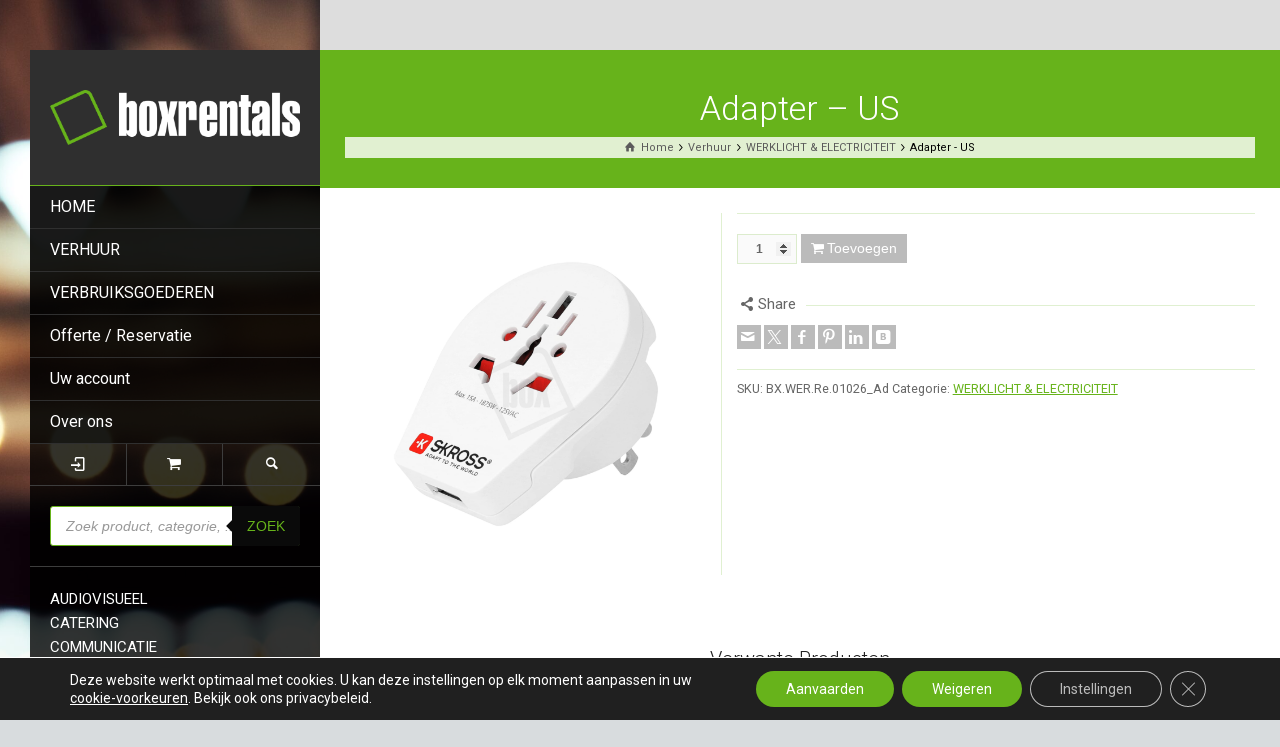

--- FILE ---
content_type: text/html; charset=UTF-8
request_url: https://www.boxrentals.be/product/adapter-us/
body_size: 33081
content:
<!doctype html>
<html lang="nl-BE" class="no-js">
<head> 
<meta charset="UTF-8" />  
<meta name="viewport" content="width=device-width, initial-scale=1, maximum-scale=1">
 
<meta name='robots' content='index, follow, max-image-preview:large, max-snippet:-1, max-video-preview:-1' />
<script type="text/javascript">/*<![CDATA[ */ var html = document.getElementsByTagName("html")[0]; html.className = html.className.replace("no-js", "js"); window.onerror=function(e,f){var body = document.getElementsByTagName("body")[0]; body.className = body.className.replace("rt-loading", ""); var e_file = document.createElement("a");e_file.href = f;console.log( e );console.log( e_file.pathname );}/* ]]>*/</script>

	<!-- This site is optimized with the Yoast SEO Premium plugin v25.4 (Yoast SEO v26.8) - https://yoast.com/product/yoast-seo-premium-wordpress/ -->
	<title>Adapter - US &#187; BOXrentals</title>
	<link rel="canonical" href="https://www.boxrentals.be/product/adapter-us/" />
	<meta property="og:locale" content="nl_BE" />
	<meta property="og:type" content="product" />
	<meta property="og:title" content="Adapter - US &#187; BOXrentals" />
	<meta property="og:url" content="https://www.boxrentals.be/product/adapter-us/" />
	<meta property="og:site_name" content="BOXrentals" />
	<meta property="article:modified_time" content="2025-11-28T08:34:00+00:00" />
	<meta property="og:image" content="https://www.boxrentals.be/wp-content/uploads/2022/12/adapter_US.png" />
	<meta property="og:image:width" content="1200" />
	<meta property="og:image:height" content="1200" />
	<meta property="og:image:type" content="image/png" />
	<meta name="twitter:card" content="summary_large_image" />
	<meta name="twitter:site" content="@BOXrentals_be" />
	<meta name="twitter:label1" content="Prijs" />
	<meta name="twitter:data1" content="&euro;0,00" />
	<meta name="twitter:label2" content="Beschikbaarheid" />
	<meta name="twitter:data2" content="Op voorraad" />
	<script type="application/ld+json" class="yoast-schema-graph">{"@context":"https://schema.org","@graph":[{"@type":["WebPage","ItemPage"],"@id":"https://www.boxrentals.be/product/adapter-us/","url":"https://www.boxrentals.be/product/adapter-us/","name":"Adapter - US &#187; BOXrentals","isPartOf":{"@id":"https://www.boxrentals.be/#website"},"primaryImageOfPage":{"@id":"https://www.boxrentals.be/product/adapter-us/#primaryimage"},"image":{"@id":"https://www.boxrentals.be/product/adapter-us/#primaryimage"},"thumbnailUrl":"https://www.boxrentals.be/wp-content/uploads/2022/12/adapter_US.png","breadcrumb":{"@id":"https://www.boxrentals.be/product/adapter-us/#breadcrumb"},"inLanguage":"nl-BE","potentialAction":{"@type":"BuyAction","target":"https://www.boxrentals.be/product/adapter-us/"}},{"@type":"ImageObject","inLanguage":"nl-BE","@id":"https://www.boxrentals.be/product/adapter-us/#primaryimage","url":"https://www.boxrentals.be/wp-content/uploads/2022/12/adapter_US.png","contentUrl":"https://www.boxrentals.be/wp-content/uploads/2022/12/adapter_US.png","width":1200,"height":1200},{"@type":"BreadcrumbList","@id":"https://www.boxrentals.be/product/adapter-us/#breadcrumb","itemListElement":[{"@type":"ListItem","position":1,"name":"Home","item":"https://www.boxrentals.be/"},{"@type":"ListItem","position":2,"name":"Verhuur","item":"https://www.boxrentals.be/producten/"},{"@type":"ListItem","position":3,"name":"Adapter &#8211; US"}]},{"@type":"WebSite","@id":"https://www.boxrentals.be/#website","url":"https://www.boxrentals.be/","name":"BOXrentals","description":"Al het ondersteunende event-, festival– en filmsetmateriaal dat achter de schermen nodig is.","publisher":{"@id":"https://www.boxrentals.be/#organization"},"potentialAction":[{"@type":"SearchAction","target":{"@type":"EntryPoint","urlTemplate":"https://www.boxrentals.be/?s={search_term_string}"},"query-input":{"@type":"PropertyValueSpecification","valueRequired":true,"valueName":"search_term_string"}}],"inLanguage":"nl-BE"},{"@type":"Organization","@id":"https://www.boxrentals.be/#organization","name":"BOXrentals bv","url":"https://www.boxrentals.be/","logo":{"@type":"ImageObject","inLanguage":"nl-BE","@id":"https://www.boxrentals.be/#/schema/logo/image/","url":"https://www.boxrentals.be/wp-content/uploads/2021/02/new_box_transparant.png","contentUrl":"https://www.boxrentals.be/wp-content/uploads/2021/02/new_box_transparant.png","width":1577,"height":346,"caption":"BOXrentals bv"},"image":{"@id":"https://www.boxrentals.be/#/schema/logo/image/"},"sameAs":["https://www.facebook.com/BOXrentals.be","https://x.com/BOXrentals_be","https://www.instagram.com/boxrentals.be/","https://www.linkedin.com/company/boxrentals-bvba","https://in.pinterest.com/boxrentals_verhuur/"],"publishingPrinciples":"https://www.boxrentals.be/over-ons/","ethicsPolicy":"https://www.boxrentals.be/over-ons/"}]}</script>
	<meta property="product:price:amount" content="0.00" />
	<meta property="product:price:currency" content="EUR" />
	<meta property="og:availability" content="instock" />
	<meta property="product:availability" content="instock" />
	<meta property="product:retailer_item_id" content="BX.WER.Re.01026_Ad" />
	<meta property="product:condition" content="new" />
	<!-- / Yoast SEO Premium plugin. -->


<link rel='dns-prefetch' href='//capi-automation.s3.us-east-2.amazonaws.com' />
<link rel='dns-prefetch' href='//fonts.googleapis.com' />
<link rel="alternate" type="application/rss+xml" title="BOXrentals &raquo; feed" href="https://www.boxrentals.be/feed/" />
<link rel="alternate" type="application/rss+xml" title="BOXrentals &raquo; reactiesfeed" href="https://www.boxrentals.be/comments/feed/" />
<link rel="alternate" title="oEmbed (JSON)" type="application/json+oembed" href="https://www.boxrentals.be/wp-json/oembed/1.0/embed?url=https%3A%2F%2Fwww.boxrentals.be%2Fproduct%2Fadapter-us%2F" />
<link rel="alternate" title="oEmbed (XML)" type="text/xml+oembed" href="https://www.boxrentals.be/wp-json/oembed/1.0/embed?url=https%3A%2F%2Fwww.boxrentals.be%2Fproduct%2Fadapter-us%2F&#038;format=xml" />
<style id='wp-img-auto-sizes-contain-inline-css' type='text/css'>
img:is([sizes=auto i],[sizes^="auto," i]){contain-intrinsic-size:3000px 1500px}
/*# sourceURL=wp-img-auto-sizes-contain-inline-css */
</style>
<style id='wp-emoji-styles-inline-css' type='text/css'>

	img.wp-smiley, img.emoji {
		display: inline !important;
		border: none !important;
		box-shadow: none !important;
		height: 1em !important;
		width: 1em !important;
		margin: 0 0.07em !important;
		vertical-align: -0.1em !important;
		background: none !important;
		padding: 0 !important;
	}
/*# sourceURL=wp-emoji-styles-inline-css */
</style>
<style id='wp-block-library-inline-css' type='text/css'>
:root{--wp-block-synced-color:#7a00df;--wp-block-synced-color--rgb:122,0,223;--wp-bound-block-color:var(--wp-block-synced-color);--wp-editor-canvas-background:#ddd;--wp-admin-theme-color:#007cba;--wp-admin-theme-color--rgb:0,124,186;--wp-admin-theme-color-darker-10:#006ba1;--wp-admin-theme-color-darker-10--rgb:0,107,160.5;--wp-admin-theme-color-darker-20:#005a87;--wp-admin-theme-color-darker-20--rgb:0,90,135;--wp-admin-border-width-focus:2px}@media (min-resolution:192dpi){:root{--wp-admin-border-width-focus:1.5px}}.wp-element-button{cursor:pointer}:root .has-very-light-gray-background-color{background-color:#eee}:root .has-very-dark-gray-background-color{background-color:#313131}:root .has-very-light-gray-color{color:#eee}:root .has-very-dark-gray-color{color:#313131}:root .has-vivid-green-cyan-to-vivid-cyan-blue-gradient-background{background:linear-gradient(135deg,#00d084,#0693e3)}:root .has-purple-crush-gradient-background{background:linear-gradient(135deg,#34e2e4,#4721fb 50%,#ab1dfe)}:root .has-hazy-dawn-gradient-background{background:linear-gradient(135deg,#faaca8,#dad0ec)}:root .has-subdued-olive-gradient-background{background:linear-gradient(135deg,#fafae1,#67a671)}:root .has-atomic-cream-gradient-background{background:linear-gradient(135deg,#fdd79a,#004a59)}:root .has-nightshade-gradient-background{background:linear-gradient(135deg,#330968,#31cdcf)}:root .has-midnight-gradient-background{background:linear-gradient(135deg,#020381,#2874fc)}:root{--wp--preset--font-size--normal:16px;--wp--preset--font-size--huge:42px}.has-regular-font-size{font-size:1em}.has-larger-font-size{font-size:2.625em}.has-normal-font-size{font-size:var(--wp--preset--font-size--normal)}.has-huge-font-size{font-size:var(--wp--preset--font-size--huge)}.has-text-align-center{text-align:center}.has-text-align-left{text-align:left}.has-text-align-right{text-align:right}.has-fit-text{white-space:nowrap!important}#end-resizable-editor-section{display:none}.aligncenter{clear:both}.items-justified-left{justify-content:flex-start}.items-justified-center{justify-content:center}.items-justified-right{justify-content:flex-end}.items-justified-space-between{justify-content:space-between}.screen-reader-text{border:0;clip-path:inset(50%);height:1px;margin:-1px;overflow:hidden;padding:0;position:absolute;width:1px;word-wrap:normal!important}.screen-reader-text:focus{background-color:#ddd;clip-path:none;color:#444;display:block;font-size:1em;height:auto;left:5px;line-height:normal;padding:15px 23px 14px;text-decoration:none;top:5px;width:auto;z-index:100000}html :where(.has-border-color){border-style:solid}html :where([style*=border-top-color]){border-top-style:solid}html :where([style*=border-right-color]){border-right-style:solid}html :where([style*=border-bottom-color]){border-bottom-style:solid}html :where([style*=border-left-color]){border-left-style:solid}html :where([style*=border-width]){border-style:solid}html :where([style*=border-top-width]){border-top-style:solid}html :where([style*=border-right-width]){border-right-style:solid}html :where([style*=border-bottom-width]){border-bottom-style:solid}html :where([style*=border-left-width]){border-left-style:solid}html :where(img[class*=wp-image-]){height:auto;max-width:100%}:where(figure){margin:0 0 1em}html :where(.is-position-sticky){--wp-admin--admin-bar--position-offset:var(--wp-admin--admin-bar--height,0px)}@media screen and (max-width:600px){html :where(.is-position-sticky){--wp-admin--admin-bar--position-offset:0px}}

/*# sourceURL=wp-block-library-inline-css */
</style><link rel='stylesheet' id='wc-blocks-style-css' href='https://www.boxrentals.be/wp-content/plugins/woocommerce/assets/client/blocks/wc-blocks.css?ver=wc-10.4.3' type='text/css' media='all' />
<style id='global-styles-inline-css' type='text/css'>
:root{--wp--preset--aspect-ratio--square: 1;--wp--preset--aspect-ratio--4-3: 4/3;--wp--preset--aspect-ratio--3-4: 3/4;--wp--preset--aspect-ratio--3-2: 3/2;--wp--preset--aspect-ratio--2-3: 2/3;--wp--preset--aspect-ratio--16-9: 16/9;--wp--preset--aspect-ratio--9-16: 9/16;--wp--preset--color--black: #000000;--wp--preset--color--cyan-bluish-gray: #abb8c3;--wp--preset--color--white: #ffffff;--wp--preset--color--pale-pink: #f78da7;--wp--preset--color--vivid-red: #cf2e2e;--wp--preset--color--luminous-vivid-orange: #ff6900;--wp--preset--color--luminous-vivid-amber: #fcb900;--wp--preset--color--light-green-cyan: #7bdcb5;--wp--preset--color--vivid-green-cyan: #00d084;--wp--preset--color--pale-cyan-blue: #8ed1fc;--wp--preset--color--vivid-cyan-blue: #0693e3;--wp--preset--color--vivid-purple: #9b51e0;--wp--preset--gradient--vivid-cyan-blue-to-vivid-purple: linear-gradient(135deg,rgb(6,147,227) 0%,rgb(155,81,224) 100%);--wp--preset--gradient--light-green-cyan-to-vivid-green-cyan: linear-gradient(135deg,rgb(122,220,180) 0%,rgb(0,208,130) 100%);--wp--preset--gradient--luminous-vivid-amber-to-luminous-vivid-orange: linear-gradient(135deg,rgb(252,185,0) 0%,rgb(255,105,0) 100%);--wp--preset--gradient--luminous-vivid-orange-to-vivid-red: linear-gradient(135deg,rgb(255,105,0) 0%,rgb(207,46,46) 100%);--wp--preset--gradient--very-light-gray-to-cyan-bluish-gray: linear-gradient(135deg,rgb(238,238,238) 0%,rgb(169,184,195) 100%);--wp--preset--gradient--cool-to-warm-spectrum: linear-gradient(135deg,rgb(74,234,220) 0%,rgb(151,120,209) 20%,rgb(207,42,186) 40%,rgb(238,44,130) 60%,rgb(251,105,98) 80%,rgb(254,248,76) 100%);--wp--preset--gradient--blush-light-purple: linear-gradient(135deg,rgb(255,206,236) 0%,rgb(152,150,240) 100%);--wp--preset--gradient--blush-bordeaux: linear-gradient(135deg,rgb(254,205,165) 0%,rgb(254,45,45) 50%,rgb(107,0,62) 100%);--wp--preset--gradient--luminous-dusk: linear-gradient(135deg,rgb(255,203,112) 0%,rgb(199,81,192) 50%,rgb(65,88,208) 100%);--wp--preset--gradient--pale-ocean: linear-gradient(135deg,rgb(255,245,203) 0%,rgb(182,227,212) 50%,rgb(51,167,181) 100%);--wp--preset--gradient--electric-grass: linear-gradient(135deg,rgb(202,248,128) 0%,rgb(113,206,126) 100%);--wp--preset--gradient--midnight: linear-gradient(135deg,rgb(2,3,129) 0%,rgb(40,116,252) 100%);--wp--preset--font-size--small: 13px;--wp--preset--font-size--medium: 20px;--wp--preset--font-size--large: 36px;--wp--preset--font-size--x-large: 42px;--wp--preset--spacing--20: 0.44rem;--wp--preset--spacing--30: 0.67rem;--wp--preset--spacing--40: 1rem;--wp--preset--spacing--50: 1.5rem;--wp--preset--spacing--60: 2.25rem;--wp--preset--spacing--70: 3.38rem;--wp--preset--spacing--80: 5.06rem;--wp--preset--shadow--natural: 6px 6px 9px rgba(0, 0, 0, 0.2);--wp--preset--shadow--deep: 12px 12px 50px rgba(0, 0, 0, 0.4);--wp--preset--shadow--sharp: 6px 6px 0px rgba(0, 0, 0, 0.2);--wp--preset--shadow--outlined: 6px 6px 0px -3px rgb(255, 255, 255), 6px 6px rgb(0, 0, 0);--wp--preset--shadow--crisp: 6px 6px 0px rgb(0, 0, 0);}:where(.is-layout-flex){gap: 0.5em;}:where(.is-layout-grid){gap: 0.5em;}body .is-layout-flex{display: flex;}.is-layout-flex{flex-wrap: wrap;align-items: center;}.is-layout-flex > :is(*, div){margin: 0;}body .is-layout-grid{display: grid;}.is-layout-grid > :is(*, div){margin: 0;}:where(.wp-block-columns.is-layout-flex){gap: 2em;}:where(.wp-block-columns.is-layout-grid){gap: 2em;}:where(.wp-block-post-template.is-layout-flex){gap: 1.25em;}:where(.wp-block-post-template.is-layout-grid){gap: 1.25em;}.has-black-color{color: var(--wp--preset--color--black) !important;}.has-cyan-bluish-gray-color{color: var(--wp--preset--color--cyan-bluish-gray) !important;}.has-white-color{color: var(--wp--preset--color--white) !important;}.has-pale-pink-color{color: var(--wp--preset--color--pale-pink) !important;}.has-vivid-red-color{color: var(--wp--preset--color--vivid-red) !important;}.has-luminous-vivid-orange-color{color: var(--wp--preset--color--luminous-vivid-orange) !important;}.has-luminous-vivid-amber-color{color: var(--wp--preset--color--luminous-vivid-amber) !important;}.has-light-green-cyan-color{color: var(--wp--preset--color--light-green-cyan) !important;}.has-vivid-green-cyan-color{color: var(--wp--preset--color--vivid-green-cyan) !important;}.has-pale-cyan-blue-color{color: var(--wp--preset--color--pale-cyan-blue) !important;}.has-vivid-cyan-blue-color{color: var(--wp--preset--color--vivid-cyan-blue) !important;}.has-vivid-purple-color{color: var(--wp--preset--color--vivid-purple) !important;}.has-black-background-color{background-color: var(--wp--preset--color--black) !important;}.has-cyan-bluish-gray-background-color{background-color: var(--wp--preset--color--cyan-bluish-gray) !important;}.has-white-background-color{background-color: var(--wp--preset--color--white) !important;}.has-pale-pink-background-color{background-color: var(--wp--preset--color--pale-pink) !important;}.has-vivid-red-background-color{background-color: var(--wp--preset--color--vivid-red) !important;}.has-luminous-vivid-orange-background-color{background-color: var(--wp--preset--color--luminous-vivid-orange) !important;}.has-luminous-vivid-amber-background-color{background-color: var(--wp--preset--color--luminous-vivid-amber) !important;}.has-light-green-cyan-background-color{background-color: var(--wp--preset--color--light-green-cyan) !important;}.has-vivid-green-cyan-background-color{background-color: var(--wp--preset--color--vivid-green-cyan) !important;}.has-pale-cyan-blue-background-color{background-color: var(--wp--preset--color--pale-cyan-blue) !important;}.has-vivid-cyan-blue-background-color{background-color: var(--wp--preset--color--vivid-cyan-blue) !important;}.has-vivid-purple-background-color{background-color: var(--wp--preset--color--vivid-purple) !important;}.has-black-border-color{border-color: var(--wp--preset--color--black) !important;}.has-cyan-bluish-gray-border-color{border-color: var(--wp--preset--color--cyan-bluish-gray) !important;}.has-white-border-color{border-color: var(--wp--preset--color--white) !important;}.has-pale-pink-border-color{border-color: var(--wp--preset--color--pale-pink) !important;}.has-vivid-red-border-color{border-color: var(--wp--preset--color--vivid-red) !important;}.has-luminous-vivid-orange-border-color{border-color: var(--wp--preset--color--luminous-vivid-orange) !important;}.has-luminous-vivid-amber-border-color{border-color: var(--wp--preset--color--luminous-vivid-amber) !important;}.has-light-green-cyan-border-color{border-color: var(--wp--preset--color--light-green-cyan) !important;}.has-vivid-green-cyan-border-color{border-color: var(--wp--preset--color--vivid-green-cyan) !important;}.has-pale-cyan-blue-border-color{border-color: var(--wp--preset--color--pale-cyan-blue) !important;}.has-vivid-cyan-blue-border-color{border-color: var(--wp--preset--color--vivid-cyan-blue) !important;}.has-vivid-purple-border-color{border-color: var(--wp--preset--color--vivid-purple) !important;}.has-vivid-cyan-blue-to-vivid-purple-gradient-background{background: var(--wp--preset--gradient--vivid-cyan-blue-to-vivid-purple) !important;}.has-light-green-cyan-to-vivid-green-cyan-gradient-background{background: var(--wp--preset--gradient--light-green-cyan-to-vivid-green-cyan) !important;}.has-luminous-vivid-amber-to-luminous-vivid-orange-gradient-background{background: var(--wp--preset--gradient--luminous-vivid-amber-to-luminous-vivid-orange) !important;}.has-luminous-vivid-orange-to-vivid-red-gradient-background{background: var(--wp--preset--gradient--luminous-vivid-orange-to-vivid-red) !important;}.has-very-light-gray-to-cyan-bluish-gray-gradient-background{background: var(--wp--preset--gradient--very-light-gray-to-cyan-bluish-gray) !important;}.has-cool-to-warm-spectrum-gradient-background{background: var(--wp--preset--gradient--cool-to-warm-spectrum) !important;}.has-blush-light-purple-gradient-background{background: var(--wp--preset--gradient--blush-light-purple) !important;}.has-blush-bordeaux-gradient-background{background: var(--wp--preset--gradient--blush-bordeaux) !important;}.has-luminous-dusk-gradient-background{background: var(--wp--preset--gradient--luminous-dusk) !important;}.has-pale-ocean-gradient-background{background: var(--wp--preset--gradient--pale-ocean) !important;}.has-electric-grass-gradient-background{background: var(--wp--preset--gradient--electric-grass) !important;}.has-midnight-gradient-background{background: var(--wp--preset--gradient--midnight) !important;}.has-small-font-size{font-size: var(--wp--preset--font-size--small) !important;}.has-medium-font-size{font-size: var(--wp--preset--font-size--medium) !important;}.has-large-font-size{font-size: var(--wp--preset--font-size--large) !important;}.has-x-large-font-size{font-size: var(--wp--preset--font-size--x-large) !important;}
/*# sourceURL=global-styles-inline-css */
</style>

<style id='classic-theme-styles-inline-css' type='text/css'>
/*! This file is auto-generated */
.wp-block-button__link{color:#fff;background-color:#32373c;border-radius:9999px;box-shadow:none;text-decoration:none;padding:calc(.667em + 2px) calc(1.333em + 2px);font-size:1.125em}.wp-block-file__button{background:#32373c;color:#fff;text-decoration:none}
/*# sourceURL=/wp-includes/css/classic-themes.min.css */
</style>
<link rel='stylesheet' id='photoswipe-css' href='https://www.boxrentals.be/wp-content/plugins/woocommerce/assets/css/photoswipe/photoswipe.min.css?ver=10.4.3' type='text/css' media='all' />
<link rel='stylesheet' id='photoswipe-default-skin-css' href='https://www.boxrentals.be/wp-content/plugins/woocommerce/assets/css/photoswipe/default-skin/default-skin.min.css?ver=10.4.3' type='text/css' media='all' />
<link rel='stylesheet' id='woocommerce-smallscreen-css' href='https://www.boxrentals.be/wp-content/plugins/woocommerce/assets/css/woocommerce-smallscreen.css?ver=10.4.3' type='text/css' media='only screen and (max-width: 768px)' />
<style id='woocommerce-inline-inline-css' type='text/css'>
.woocommerce form .form-row .required { visibility: visible; }
/*# sourceURL=woocommerce-inline-inline-css */
</style>
<link rel='stylesheet' id='dgwt-wcas-style-css' href='https://www.boxrentals.be/wp-content/plugins/ajax-search-for-woocommerce-premium/assets/css/style.min.css?ver=1.32.2' type='text/css' media='all' />
<link rel='stylesheet' id='theme-style-all-css' href='https://www.boxrentals.be/wp-content/themes/rttheme19/css/layout1/app.min.css?ver=2.18.2' type='text/css' media='all' />
<link rel='stylesheet' id='rt-woocommerce-css' href='https://www.boxrentals.be/wp-content/themes/rttheme19/css/woocommerce/rt-woocommerce.min.css?ver=2.18.2' type='text/css' media='all' />
<link rel='stylesheet' id='mediaelement-skin-css' href='https://www.boxrentals.be/wp-content/themes/rttheme19/css/mejs-skin.min.css?ver=2.18.2' type='text/css' media='all' />
<link rel='stylesheet' id='fontello-css' href='https://www.boxrentals.be/wp-content/themes/rttheme19/css/fontello/css/fontello.css?ver=2.18.2' type='text/css' media='all' />
<link rel='stylesheet' id='pwb-styles-frontend-css' href='https://www.boxrentals.be/wp-content/plugins/perfect-woocommerce-brands/build/frontend/css/style.css?ver=3.6.8' type='text/css' media='all' />
<link rel='stylesheet' id='theme-style-css' href='https://www.boxrentals.be/wp-content/themes/rttheme19/style.css?ver=6.9' type='text/css' media='all' />
<link rel='stylesheet' id='theme-dynamic-css' href='https://www.boxrentals.be/wp-content/uploads/rttheme19/dynamic-style.css?ver=260121043624' type='text/css' media='all' />
<link rel='stylesheet' id='rt-google-fonts-css' href='//fonts.googleapis.com/css?family=Roboto%3A300%2Cregular%2C100&#038;subset=latin%2Clatin-ext%2Cgreek&#038;ver=1.0.0' type='text/css' media='all' />
<link rel='stylesheet' id='moove_gdpr_frontend-css' href='https://www.boxrentals.be/wp-content/plugins/gdpr-cookie-compliance/dist/styles/gdpr-main-nf.css?ver=5.0.9' type='text/css' media='all' />
<style id='moove_gdpr_frontend-inline-css' type='text/css'>
				#moove_gdpr_cookie_modal .moove-gdpr-modal-content .moove-gdpr-tab-main h3.tab-title, 
				#moove_gdpr_cookie_modal .moove-gdpr-modal-content .moove-gdpr-tab-main span.tab-title,
				#moove_gdpr_cookie_modal .moove-gdpr-modal-content .moove-gdpr-modal-left-content #moove-gdpr-menu li a, 
				#moove_gdpr_cookie_modal .moove-gdpr-modal-content .moove-gdpr-modal-left-content #moove-gdpr-menu li button,
				#moove_gdpr_cookie_modal .moove-gdpr-modal-content .moove-gdpr-modal-left-content .moove-gdpr-branding-cnt a,
				#moove_gdpr_cookie_modal .moove-gdpr-modal-content .moove-gdpr-modal-footer-content .moove-gdpr-button-holder a.mgbutton, 
				#moove_gdpr_cookie_modal .moove-gdpr-modal-content .moove-gdpr-modal-footer-content .moove-gdpr-button-holder button.mgbutton,
				#moove_gdpr_cookie_modal .cookie-switch .cookie-slider:after, 
				#moove_gdpr_cookie_modal .cookie-switch .slider:after, 
				#moove_gdpr_cookie_modal .switch .cookie-slider:after, 
				#moove_gdpr_cookie_modal .switch .slider:after,
				#moove_gdpr_cookie_info_bar .moove-gdpr-info-bar-container .moove-gdpr-info-bar-content p, 
				#moove_gdpr_cookie_info_bar .moove-gdpr-info-bar-container .moove-gdpr-info-bar-content p a,
				#moove_gdpr_cookie_info_bar .moove-gdpr-info-bar-container .moove-gdpr-info-bar-content a.mgbutton, 
				#moove_gdpr_cookie_info_bar .moove-gdpr-info-bar-container .moove-gdpr-info-bar-content button.mgbutton,
				#moove_gdpr_cookie_modal .moove-gdpr-modal-content .moove-gdpr-tab-main .moove-gdpr-tab-main-content h1, 
				#moove_gdpr_cookie_modal .moove-gdpr-modal-content .moove-gdpr-tab-main .moove-gdpr-tab-main-content h2, 
				#moove_gdpr_cookie_modal .moove-gdpr-modal-content .moove-gdpr-tab-main .moove-gdpr-tab-main-content h3, 
				#moove_gdpr_cookie_modal .moove-gdpr-modal-content .moove-gdpr-tab-main .moove-gdpr-tab-main-content h4, 
				#moove_gdpr_cookie_modal .moove-gdpr-modal-content .moove-gdpr-tab-main .moove-gdpr-tab-main-content h5, 
				#moove_gdpr_cookie_modal .moove-gdpr-modal-content .moove-gdpr-tab-main .moove-gdpr-tab-main-content h6,
				#moove_gdpr_cookie_modal .moove-gdpr-modal-content.moove_gdpr_modal_theme_v2 .moove-gdpr-modal-title .tab-title,
				#moove_gdpr_cookie_modal .moove-gdpr-modal-content.moove_gdpr_modal_theme_v2 .moove-gdpr-tab-main h3.tab-title, 
				#moove_gdpr_cookie_modal .moove-gdpr-modal-content.moove_gdpr_modal_theme_v2 .moove-gdpr-tab-main span.tab-title,
				#moove_gdpr_cookie_modal .moove-gdpr-modal-content.moove_gdpr_modal_theme_v2 .moove-gdpr-branding-cnt a {
					font-weight: inherit				}
			#moove_gdpr_cookie_modal,#moove_gdpr_cookie_info_bar,.gdpr_cookie_settings_shortcode_content{font-family:inherit}#moove_gdpr_save_popup_settings_button{background-color:#373737;color:#fff}#moove_gdpr_save_popup_settings_button:hover{background-color:#000}#moove_gdpr_cookie_info_bar .moove-gdpr-info-bar-container .moove-gdpr-info-bar-content a.mgbutton,#moove_gdpr_cookie_info_bar .moove-gdpr-info-bar-container .moove-gdpr-info-bar-content button.mgbutton{background-color:#67b31b}#moove_gdpr_cookie_modal .moove-gdpr-modal-content .moove-gdpr-modal-footer-content .moove-gdpr-button-holder a.mgbutton,#moove_gdpr_cookie_modal .moove-gdpr-modal-content .moove-gdpr-modal-footer-content .moove-gdpr-button-holder button.mgbutton,.gdpr_cookie_settings_shortcode_content .gdpr-shr-button.button-green{background-color:#67b31b;border-color:#67b31b}#moove_gdpr_cookie_modal .moove-gdpr-modal-content .moove-gdpr-modal-footer-content .moove-gdpr-button-holder a.mgbutton:hover,#moove_gdpr_cookie_modal .moove-gdpr-modal-content .moove-gdpr-modal-footer-content .moove-gdpr-button-holder button.mgbutton:hover,.gdpr_cookie_settings_shortcode_content .gdpr-shr-button.button-green:hover{background-color:#fff;color:#67b31b}#moove_gdpr_cookie_modal .moove-gdpr-modal-content .moove-gdpr-modal-close i,#moove_gdpr_cookie_modal .moove-gdpr-modal-content .moove-gdpr-modal-close span.gdpr-icon{background-color:#67b31b;border:1px solid #67b31b}#moove_gdpr_cookie_info_bar span.moove-gdpr-infobar-allow-all.focus-g,#moove_gdpr_cookie_info_bar span.moove-gdpr-infobar-allow-all:focus,#moove_gdpr_cookie_info_bar button.moove-gdpr-infobar-allow-all.focus-g,#moove_gdpr_cookie_info_bar button.moove-gdpr-infobar-allow-all:focus,#moove_gdpr_cookie_info_bar span.moove-gdpr-infobar-reject-btn.focus-g,#moove_gdpr_cookie_info_bar span.moove-gdpr-infobar-reject-btn:focus,#moove_gdpr_cookie_info_bar button.moove-gdpr-infobar-reject-btn.focus-g,#moove_gdpr_cookie_info_bar button.moove-gdpr-infobar-reject-btn:focus,#moove_gdpr_cookie_info_bar span.change-settings-button.focus-g,#moove_gdpr_cookie_info_bar span.change-settings-button:focus,#moove_gdpr_cookie_info_bar button.change-settings-button.focus-g,#moove_gdpr_cookie_info_bar button.change-settings-button:focus{-webkit-box-shadow:0 0 1px 3px #67b31b;-moz-box-shadow:0 0 1px 3px #67b31b;box-shadow:0 0 1px 3px #67b31b}#moove_gdpr_cookie_modal .moove-gdpr-modal-content .moove-gdpr-modal-close i:hover,#moove_gdpr_cookie_modal .moove-gdpr-modal-content .moove-gdpr-modal-close span.gdpr-icon:hover,#moove_gdpr_cookie_info_bar span[data-href]>u.change-settings-button{color:#67b31b}#moove_gdpr_cookie_modal .moove-gdpr-modal-content .moove-gdpr-modal-left-content #moove-gdpr-menu li.menu-item-selected a span.gdpr-icon,#moove_gdpr_cookie_modal .moove-gdpr-modal-content .moove-gdpr-modal-left-content #moove-gdpr-menu li.menu-item-selected button span.gdpr-icon{color:inherit}#moove_gdpr_cookie_modal .moove-gdpr-modal-content .moove-gdpr-modal-left-content #moove-gdpr-menu li a span.gdpr-icon,#moove_gdpr_cookie_modal .moove-gdpr-modal-content .moove-gdpr-modal-left-content #moove-gdpr-menu li button span.gdpr-icon{color:inherit}#moove_gdpr_cookie_modal .gdpr-acc-link{line-height:0;font-size:0;color:transparent;position:absolute}#moove_gdpr_cookie_modal .moove-gdpr-modal-content .moove-gdpr-modal-close:hover i,#moove_gdpr_cookie_modal .moove-gdpr-modal-content .moove-gdpr-modal-left-content #moove-gdpr-menu li a,#moove_gdpr_cookie_modal .moove-gdpr-modal-content .moove-gdpr-modal-left-content #moove-gdpr-menu li button,#moove_gdpr_cookie_modal .moove-gdpr-modal-content .moove-gdpr-modal-left-content #moove-gdpr-menu li button i,#moove_gdpr_cookie_modal .moove-gdpr-modal-content .moove-gdpr-modal-left-content #moove-gdpr-menu li a i,#moove_gdpr_cookie_modal .moove-gdpr-modal-content .moove-gdpr-tab-main .moove-gdpr-tab-main-content a:hover,#moove_gdpr_cookie_info_bar.moove-gdpr-dark-scheme .moove-gdpr-info-bar-container .moove-gdpr-info-bar-content a.mgbutton:hover,#moove_gdpr_cookie_info_bar.moove-gdpr-dark-scheme .moove-gdpr-info-bar-container .moove-gdpr-info-bar-content button.mgbutton:hover,#moove_gdpr_cookie_info_bar.moove-gdpr-dark-scheme .moove-gdpr-info-bar-container .moove-gdpr-info-bar-content a:hover,#moove_gdpr_cookie_info_bar.moove-gdpr-dark-scheme .moove-gdpr-info-bar-container .moove-gdpr-info-bar-content button:hover,#moove_gdpr_cookie_info_bar.moove-gdpr-dark-scheme .moove-gdpr-info-bar-container .moove-gdpr-info-bar-content span.change-settings-button:hover,#moove_gdpr_cookie_info_bar.moove-gdpr-dark-scheme .moove-gdpr-info-bar-container .moove-gdpr-info-bar-content button.change-settings-button:hover,#moove_gdpr_cookie_info_bar.moove-gdpr-dark-scheme .moove-gdpr-info-bar-container .moove-gdpr-info-bar-content u.change-settings-button:hover,#moove_gdpr_cookie_info_bar span[data-href]>u.change-settings-button,#moove_gdpr_cookie_info_bar.moove-gdpr-dark-scheme .moove-gdpr-info-bar-container .moove-gdpr-info-bar-content a.mgbutton.focus-g,#moove_gdpr_cookie_info_bar.moove-gdpr-dark-scheme .moove-gdpr-info-bar-container .moove-gdpr-info-bar-content button.mgbutton.focus-g,#moove_gdpr_cookie_info_bar.moove-gdpr-dark-scheme .moove-gdpr-info-bar-container .moove-gdpr-info-bar-content a.focus-g,#moove_gdpr_cookie_info_bar.moove-gdpr-dark-scheme .moove-gdpr-info-bar-container .moove-gdpr-info-bar-content button.focus-g,#moove_gdpr_cookie_info_bar.moove-gdpr-dark-scheme .moove-gdpr-info-bar-container .moove-gdpr-info-bar-content a.mgbutton:focus,#moove_gdpr_cookie_info_bar.moove-gdpr-dark-scheme .moove-gdpr-info-bar-container .moove-gdpr-info-bar-content button.mgbutton:focus,#moove_gdpr_cookie_info_bar.moove-gdpr-dark-scheme .moove-gdpr-info-bar-container .moove-gdpr-info-bar-content a:focus,#moove_gdpr_cookie_info_bar.moove-gdpr-dark-scheme .moove-gdpr-info-bar-container .moove-gdpr-info-bar-content button:focus,#moove_gdpr_cookie_info_bar.moove-gdpr-dark-scheme .moove-gdpr-info-bar-container .moove-gdpr-info-bar-content span.change-settings-button.focus-g,span.change-settings-button:focus,button.change-settings-button.focus-g,button.change-settings-button:focus,#moove_gdpr_cookie_info_bar.moove-gdpr-dark-scheme .moove-gdpr-info-bar-container .moove-gdpr-info-bar-content u.change-settings-button.focus-g,#moove_gdpr_cookie_info_bar.moove-gdpr-dark-scheme .moove-gdpr-info-bar-container .moove-gdpr-info-bar-content u.change-settings-button:focus{color:#67b31b}#moove_gdpr_cookie_modal .moove-gdpr-branding.focus-g span,#moove_gdpr_cookie_modal .moove-gdpr-modal-content .moove-gdpr-tab-main a.focus-g,#moove_gdpr_cookie_modal .moove-gdpr-modal-content .moove-gdpr-tab-main .gdpr-cd-details-toggle.focus-g{color:#67b31b}#moove_gdpr_cookie_modal.gdpr_lightbox-hide{display:none}
/*# sourceURL=moove_gdpr_frontend-inline-css */
</style>
<link rel='stylesheet' id='gpls_woo_rfq_css-css' href='https://www.boxrentals.be/wp-content/plugins/woo-rfq-for-woocommerce/gpls_assets/css/gpls_woo_rfq.css?ver=45319' type='text/css' media='all' />
<style id='gpls_woo_rfq_css-inline-css' type='text/css'>
.bundle_price { visibility: collapse !important; }
.site-header .widget_shopping_cart p.total,.cart-subtotal,.tax-rate,.tax-total,.order-total,.product-price,.product-subtotal { visibility: collapse }
/*# sourceURL=gpls_woo_rfq_css-inline-css */
</style>
<link rel='stylesheet' id='url_gpls_wh_css-css' href='https://www.boxrentals.be/wp-content/plugins/woo-rfq-for-woocommerce/gpls_assets/css/gpls_wh_visitor.css?ver=31846' type='text/css' media='all' />
<script type="text/javascript" src="https://www.boxrentals.be/wp-includes/js/jquery/jquery.min.js?ver=3.7.1" id="jquery-core-js"></script>
<script type="text/javascript" src="https://www.boxrentals.be/wp-includes/js/jquery/jquery-migrate.min.js?ver=3.4.1" id="jquery-migrate-js"></script>
<script type="text/javascript" src="https://www.boxrentals.be/wp-content/plugins/woocommerce/assets/js/jquery-blockui/jquery.blockUI.min.js?ver=2.7.0-wc.10.4.3" id="wc-jquery-blockui-js" data-wp-strategy="defer"></script>
<script type="text/javascript" id="wc-add-to-cart-js-extra">
/* <![CDATA[ */
var wc_add_to_cart_params = {"ajax_url":"/wp-admin/admin-ajax.php","wc_ajax_url":"/?wc-ajax=%%endpoint%%","i18n_view_cart":"Winkelwagen bekijken","cart_url":"https://www.boxrentals.be/winkelmand/","is_cart":"","cart_redirect_after_add":"no"};
//# sourceURL=wc-add-to-cart-js-extra
/* ]]> */
</script>
<script type="text/javascript" src="https://www.boxrentals.be/wp-content/plugins/woocommerce/assets/js/frontend/add-to-cart.min.js?ver=10.4.3" id="wc-add-to-cart-js" data-wp-strategy="defer"></script>
<script type="text/javascript" src="https://www.boxrentals.be/wp-content/plugins/woocommerce/assets/js/zoom/jquery.zoom.min.js?ver=1.7.21-wc.10.4.3" id="wc-zoom-js" defer="defer" data-wp-strategy="defer"></script>
<script type="text/javascript" src="https://www.boxrentals.be/wp-content/plugins/woocommerce/assets/js/flexslider/jquery.flexslider.min.js?ver=2.7.2-wc.10.4.3" id="wc-flexslider-js" defer="defer" data-wp-strategy="defer"></script>
<script type="text/javascript" src="https://www.boxrentals.be/wp-content/plugins/woocommerce/assets/js/photoswipe/photoswipe.min.js?ver=4.1.1-wc.10.4.3" id="wc-photoswipe-js" defer="defer" data-wp-strategy="defer"></script>
<script type="text/javascript" src="https://www.boxrentals.be/wp-content/plugins/woocommerce/assets/js/photoswipe/photoswipe-ui-default.min.js?ver=4.1.1-wc.10.4.3" id="wc-photoswipe-ui-default-js" defer="defer" data-wp-strategy="defer"></script>
<script type="text/javascript" id="wc-single-product-js-extra">
/* <![CDATA[ */
var wc_single_product_params = {"i18n_required_rating_text":"Selecteer een beoordeling","i18n_rating_options":["1 van de 5 sterren","2 van de 5 sterren","3 van de 5 sterren","4 van de 5 sterren","5 van de 5 sterren"],"i18n_product_gallery_trigger_text":"Afbeeldinggalerij in volledig scherm bekijken","review_rating_required":"yes","flexslider":{"rtl":false,"animation":"slide","smoothHeight":true,"directionNav":false,"controlNav":"thumbnails","slideshow":false,"animationSpeed":500,"animationLoop":false,"allowOneSlide":false},"zoom_enabled":"1","zoom_options":[],"photoswipe_enabled":"1","photoswipe_options":{"shareEl":false,"closeOnScroll":false,"history":false,"hideAnimationDuration":0,"showAnimationDuration":0},"flexslider_enabled":"1"};
//# sourceURL=wc-single-product-js-extra
/* ]]> */
</script>
<script type="text/javascript" src="https://www.boxrentals.be/wp-content/plugins/woocommerce/assets/js/frontend/single-product.min.js?ver=10.4.3" id="wc-single-product-js" defer="defer" data-wp-strategy="defer"></script>
<script type="text/javascript" src="https://www.boxrentals.be/wp-content/plugins/woocommerce/assets/js/js-cookie/js.cookie.min.js?ver=2.1.4-wc.10.4.3" id="wc-js-cookie-js" defer="defer" data-wp-strategy="defer"></script>
<script type="text/javascript" id="woocommerce-js-extra">
/* <![CDATA[ */
var woocommerce_params = {"ajax_url":"/wp-admin/admin-ajax.php","wc_ajax_url":"/?wc-ajax=%%endpoint%%","i18n_password_show":"Wachtwoord tonen","i18n_password_hide":"Wachtwoord verbergen"};
//# sourceURL=woocommerce-js-extra
/* ]]> */
</script>
<script type="text/javascript" src="https://www.boxrentals.be/wp-content/plugins/woocommerce/assets/js/frontend/woocommerce.min.js?ver=10.4.3" id="woocommerce-js" defer="defer" data-wp-strategy="defer"></script>
<script type="text/javascript" src="https://www.boxrentals.be/wp-content/plugins/js_composer/assets/js/vendors/woocommerce-add-to-cart.js?ver=6.13.0" id="vc_woocommerce-add-to-cart-js-js"></script>
<script type="text/javascript" src="https://www.boxrentals.be/wp-content/themes/rttheme19/js/pace.js?ver=2.18.2" id="pace-js"></script>
<script type="text/javascript" src="https://www.boxrentals.be/wp-content/themes/rttheme19/js/modernizr.min.js?ver=2.18.2" id="modernizr-js"></script>
<script type="text/javascript" id="wc-cart-fragments-js-extra">
/* <![CDATA[ */
var wc_cart_fragments_params = {"ajax_url":"/wp-admin/admin-ajax.php","wc_ajax_url":"/?wc-ajax=%%endpoint%%","cart_hash_key":"wc_cart_hash_d32c877cdbd2ebd9e0dafc9992437ce2","fragment_name":"wc_fragments_d32c877cdbd2ebd9e0dafc9992437ce2","request_timeout":"5000"};
//# sourceURL=wc-cart-fragments-js-extra
/* ]]> */
</script>
<script type="text/javascript" src="https://www.boxrentals.be/wp-content/plugins/woocommerce/assets/js/frontend/cart-fragments.min.js?ver=10.4.3" id="wc-cart-fragments-js" defer="defer" data-wp-strategy="defer"></script>
<link rel="https://api.w.org/" href="https://www.boxrentals.be/wp-json/" /><link rel="alternate" title="JSON" type="application/json" href="https://www.boxrentals.be/wp-json/wp/v2/product/3520" /><link rel="EditURI" type="application/rsd+xml" title="RSD" href="https://www.boxrentals.be/xmlrpc.php?rsd" />
<meta name="generator" content="WordPress 6.9" />
<meta name="generator" content="WooCommerce 10.4.3" />
<link rel='shortlink' href='https://www.boxrentals.be/?p=3520' />
		<style>
			.dgwt-wcas-ico-magnifier,.dgwt-wcas-ico-magnifier-handler{max-width:20px}.dgwt-wcas-search-wrapp .dgwt-wcas-sf-wrapp input[type=search].dgwt-wcas-search-input,.dgwt-wcas-search-wrapp .dgwt-wcas-sf-wrapp input[type=search].dgwt-wcas-search-input:hover,.dgwt-wcas-search-wrapp .dgwt-wcas-sf-wrapp input[type=search].dgwt-wcas-search-input:focus{border-color:#67b31b}.dgwt-wcas-search-wrapp .dgwt-wcas-sf-wrapp .dgwt-wcas-search-submit::before{border-color:transparent #0a0a0a}.dgwt-wcas-search-wrapp .dgwt-wcas-sf-wrapp .dgwt-wcas-search-submit:hover::before,.dgwt-wcas-search-wrapp .dgwt-wcas-sf-wrapp .dgwt-wcas-search-submit:focus::before{border-right-color:#0a0a0a}.dgwt-wcas-search-wrapp .dgwt-wcas-sf-wrapp .dgwt-wcas-search-submit,.dgwt-wcas-om-bar .dgwt-wcas-om-return{background-color:#0a0a0a;color:#67b31b}.dgwt-wcas-search-wrapp .dgwt-wcas-ico-magnifier,.dgwt-wcas-search-wrapp .dgwt-wcas-sf-wrapp .dgwt-wcas-search-submit svg path,.dgwt-wcas-om-bar .dgwt-wcas-om-return svg path{fill:#67b31b}.dgwt-wcas-suggestions-wrapp,.dgwt-wcas-details-wrapp{background-color:#fff}.dgwt-wcas-suggestion-selected{background-color:#67b31b}.dgwt-wcas-suggestions-wrapp *,.dgwt-wcas-details-wrapp *,.dgwt-wcas-sd,.dgwt-wcas-suggestion *{color:#0a0a0a}.dgwt-wcas-st strong,.dgwt-wcas-sd strong{color:#0a0a0a}.dgwt-wcas-suggestions-wrapp,.dgwt-wcas-details-wrapp,.dgwt-wcas-suggestion,.dgwt-wcas-datails-title,.dgwt-wcas-details-more-products{border-color:#67b31b!important}		</style>
		<!-- Google site verification - Google for WooCommerce -->
<meta name="google-site-verification" content="yVxRV-vtOfmp03NdqrV5wr6wz9a7mdOgU2M6E4FUwW0" />

<!--[if lt IE 9]><script src="https://www.boxrentals.be/wp-content/themes/rttheme19/js/html5shiv.min.js"></script><![endif]-->
<!--[if gte IE 9]> <style type="text/css"> .gradient { filter: none; } </style> <![endif]-->

<!--Theme Version:2.18.2 Plugin Version:2.14-->
	<noscript><style>.woocommerce-product-gallery{ opacity: 1 !important; }</style></noscript>
				<script  type="text/javascript">
				!function(f,b,e,v,n,t,s){if(f.fbq)return;n=f.fbq=function(){n.callMethod?
					n.callMethod.apply(n,arguments):n.queue.push(arguments)};if(!f._fbq)f._fbq=n;
					n.push=n;n.loaded=!0;n.version='2.0';n.queue=[];t=b.createElement(e);t.async=!0;
					t.src=v;s=b.getElementsByTagName(e)[0];s.parentNode.insertBefore(t,s)}(window,
					document,'script','https://connect.facebook.net/en_US/fbevents.js');
			</script>
			<!-- WooCommerce Facebook Integration Begin -->
			<script  type="text/javascript">

				fbq('init', '873245387547486', {}, {
    "agent": "woocommerce_6-10.4.3-3.5.15"
});

				document.addEventListener( 'DOMContentLoaded', function() {
					// Insert placeholder for events injected when a product is added to the cart through AJAX.
					document.body.insertAdjacentHTML( 'beforeend', '<div class=\"wc-facebook-pixel-event-placeholder\"></div>' );
				}, false );

			</script>
			<!-- WooCommerce Facebook Integration End -->
			<meta name="generator" content="Powered by WPBakery Page Builder - drag and drop page builder for WordPress."/>
<meta name="generator" content="Powered by Slider Revolution 6.7.18 - responsive, Mobile-Friendly Slider Plugin for WordPress with comfortable drag and drop interface." />
<link rel="icon" href="https://www.boxrentals.be/wp-content/uploads/2021/02/cropped-test_box_square_invert512-32x32.png" sizes="32x32" />
<link rel="icon" href="https://www.boxrentals.be/wp-content/uploads/2021/02/cropped-test_box_square_invert512-192x192.png" sizes="192x192" />
<link rel="apple-touch-icon" href="https://www.boxrentals.be/wp-content/uploads/2021/02/cropped-test_box_square_invert512-180x180.png" />
<meta name="msapplication-TileImage" content="https://www.boxrentals.be/wp-content/uploads/2021/02/cropped-test_box_square_invert512-270x270.png" />
<script>function setREVStartSize(e){
			//window.requestAnimationFrame(function() {
				window.RSIW = window.RSIW===undefined ? window.innerWidth : window.RSIW;
				window.RSIH = window.RSIH===undefined ? window.innerHeight : window.RSIH;
				try {
					var pw = document.getElementById(e.c).parentNode.offsetWidth,
						newh;
					pw = pw===0 || isNaN(pw) || (e.l=="fullwidth" || e.layout=="fullwidth") ? window.RSIW : pw;
					e.tabw = e.tabw===undefined ? 0 : parseInt(e.tabw);
					e.thumbw = e.thumbw===undefined ? 0 : parseInt(e.thumbw);
					e.tabh = e.tabh===undefined ? 0 : parseInt(e.tabh);
					e.thumbh = e.thumbh===undefined ? 0 : parseInt(e.thumbh);
					e.tabhide = e.tabhide===undefined ? 0 : parseInt(e.tabhide);
					e.thumbhide = e.thumbhide===undefined ? 0 : parseInt(e.thumbhide);
					e.mh = e.mh===undefined || e.mh=="" || e.mh==="auto" ? 0 : parseInt(e.mh,0);
					if(e.layout==="fullscreen" || e.l==="fullscreen")
						newh = Math.max(e.mh,window.RSIH);
					else{
						e.gw = Array.isArray(e.gw) ? e.gw : [e.gw];
						for (var i in e.rl) if (e.gw[i]===undefined || e.gw[i]===0) e.gw[i] = e.gw[i-1];
						e.gh = e.el===undefined || e.el==="" || (Array.isArray(e.el) && e.el.length==0)? e.gh : e.el;
						e.gh = Array.isArray(e.gh) ? e.gh : [e.gh];
						for (var i in e.rl) if (e.gh[i]===undefined || e.gh[i]===0) e.gh[i] = e.gh[i-1];
											
						var nl = new Array(e.rl.length),
							ix = 0,
							sl;
						e.tabw = e.tabhide>=pw ? 0 : e.tabw;
						e.thumbw = e.thumbhide>=pw ? 0 : e.thumbw;
						e.tabh = e.tabhide>=pw ? 0 : e.tabh;
						e.thumbh = e.thumbhide>=pw ? 0 : e.thumbh;
						for (var i in e.rl) nl[i] = e.rl[i]<window.RSIW ? 0 : e.rl[i];
						sl = nl[0];
						for (var i in nl) if (sl>nl[i] && nl[i]>0) { sl = nl[i]; ix=i;}
						var m = pw>(e.gw[ix]+e.tabw+e.thumbw) ? 1 : (pw-(e.tabw+e.thumbw)) / (e.gw[ix]);
						newh =  (e.gh[ix] * m) + (e.tabh + e.thumbh);
					}
					var el = document.getElementById(e.c);
					if (el!==null && el) el.style.height = newh+"px";
					el = document.getElementById(e.c+"_wrapper");
					if (el!==null && el) {
						el.style.height = newh+"px";
						el.style.display = "block";
					}
				} catch(e){
					console.log("Failure at Presize of Slider:" + e)
				}
			//});
		  };</script>
		<style type="text/css" id="wp-custom-css">
			.woocommerce .product-category .woocommerce-loop-category__title, .woocommerce-page .product-category .woocommerce-loop-category__title {
    font-size: 14px;
    text-align:center
}


.product_item_holder .product_info_footer a {
        color:#67b31b
}		</style>
		<noscript><style> .wpb_animate_when_almost_visible { opacity: 1; }</style></noscript><link rel='stylesheet' id='rs-plugin-settings-css' href='//www.boxrentals.be/wp-content/plugins/revslider/sr6/assets/css/rs6.css?ver=6.7.18' type='text/css' media='all' />
<style id='rs-plugin-settings-inline-css' type='text/css'>
#rs-demo-id {}
/*# sourceURL=rs-plugin-settings-inline-css */
</style>
</head>
<body class="wp-singular product-template-default single single-product postid-3520 wp-embed-responsive wp-theme-rttheme19 theme-rttheme19 woocommerce woocommerce-page woocommerce-no-js  layout1 wpb-js-composer js-comp-ver-6.13.0 vc_responsive">
<div class="go-to-top icon-up-open"></div>
<!-- background wrapper -->
<div id="container">   
 
	
	<!-- left side -->
			

	<div id="left_side" class="fixed_position scroll classic active " data-parallax-effect="1">
		<!-- left side background --><div class="left-side-background-holder"><div class="left-side-background"></div></div>


				
		<!-- side contents -->
		<div id="side_content" data-position-y="0">

			
			<!-- logo -->
			<div id="logo" class="site-logo">
				 <a href="https://www.boxrentals.be" title="BOXrentals"><img src="https://www.boxrentals.be/wp-content/uploads/2021/02/new_box_transparant_white.png" alt="BOXrentals" width="1577" height="346" class="main_logo" srcset="https://www.boxrentals.be/wp-content/uploads/2021/02/new_box_transparant_white.png 1.3x" /></a> 			</div><!-- / end #logo -->

			
			<!-- navigation holder -->
			<div class="navigation_holder side-element">

				<!-- navigation holder -->
				    

				<ul id="navigation" class="menu"><li id='menu-item-41' data-depth='0' class="menu-item menu-item-type-custom menu-item-object-custom menu-item-home"><a  href="https://www.boxrentals.be/">HOME</a> </li>
<li id='menu-item-462' data-depth='0' class="menu-item menu-item-type-post_type menu-item-object-page"><a  href="https://www.boxrentals.be/verhuurproducten/">VERHUUR</a> </li>
<li id='menu-item-1047' data-depth='0' class="menu-item menu-item-type-custom menu-item-object-custom"><a  href="/product-category/verbruiksgoederen/">VERBRUIKSGOEDEREN</a> </li>
<li id='menu-item-5484' data-depth='0' class="menu-item menu-item-type-post_type menu-item-object-page"><a  href="https://www.boxrentals.be/checkout/">Offerte / Reservatie</a> </li>
<li id='menu-item-351' data-depth='0' class="menu-item menu-item-type-post_type menu-item-object-page"><a  href="https://www.boxrentals.be/my-account/">Uw account</a> </li>
<li id='menu-item-140' data-depth='0' class="menu-item menu-item-type-post_type menu-item-object-page"><a  href="https://www.boxrentals.be/over-ons/">Over ons</a> </li>
</ul>					
			</div><!-- / end .navigation_holder -->
	
					<!-- shortcut buttons -->
		<div id="tools" class="sidebar-widgets" data-item-count="3">

			<ul>

				
											<li class="tool-icon" title="Inloggen"><span class="icon-login"></span>

							<div class="widget">
								<h5>Inloggen</h5>

																			Nog niet geregistreerd? <a href="https://www.boxrentals.be/my-account/" title="Registreer">Registreer</a></p>
									
										<form method="post" class="login" action="https://www.boxrentals.be/my-account/">

											
											<p class="form-row form-row-wide">
												<label for="username">Gebruikersnaam of e-mailadres <span class="required">*</span></label>
												<input type="text" class="input-text" name="username" id="username" value="" />
											</p>
											<p class="form-row form-row-wide">
												<label for="password">Wachtwoord <span class="required">*</span></label>
												<input class="input-text" type="password" name="password" id="password" />
											</p>

											
											<p class="form-row">
												<input type="hidden" id="_wpnonce" name="_wpnonce" value="b3068d614d" /><input type="hidden" name="_wp_http_referer" value="/product/adapter-us/" />												<input type="submit" class="button" name="login" value="Inloggen" />
												<label for="rememberme" class="inline">
													<input name="rememberme" type="checkbox" id="rememberme" value="forever" /> Onthouden												</label>
											</p>
											<p class="lost_password">
												<a href="https://www.boxrentals.be/my-account/lost-password/">Je wachtwoord vergeten?</a>
											</p>

											
										</form>

							</div>
						</li>
					
					<li class="tool-icon cart" title="Winkelmand"><span class="icon-basket"><sub class="number empty">0</sub></span>
						<div class="widget woocommerce widget_shopping_cart">

							<h5>Winkelmand</h5>
							<div class="widget_shopping_cart_content"></div>

						</div>
					</li>

				
									<li class="tool-icon search" title="Search"><span class="icon-search"></span>
						<div class="widget">
							<div class="widget widget_search"><form method="get"  action="https://www.boxrentals.be/"  class="wp-search-form rt_form">
	<ul>
		<li><input type="text" class='search showtextback' placeholder="zoek op website" name="s" /><span class="icon-search-1"></span></li>
	</ul>
	</form></div>						</div>
					</li>

				
				

			</ul>
		</div><!-- / end #tools -->

	
            <!-- widgets holder -->
            <div class="widgets_holder side-element sidebar-widgets">
    			<div id="dgwt_wcas_ajax_search-3" class="widget woocommerce dgwt-wcas-widget"><div  class="dgwt-wcas-search-wrapp dgwt-wcas-is-detail-box dgwt-wcas-has-submit woocommerce dgwt-wcas-style-solaris js-dgwt-wcas-layout-classic dgwt-wcas-layout-classic js-dgwt-wcas-mobile-overlay-enabled dgwt-wcas-search-darkoverl-mounted js-dgwt-wcas-search-darkoverl-mounted">
		<form class="dgwt-wcas-search-form" role="search" action="https://www.boxrentals.be/" method="get">
		<div class="dgwt-wcas-sf-wrapp">
						<label class="screen-reader-text"
				for="dgwt-wcas-search-input-1">
				Products search			</label>

			<input
				id="dgwt-wcas-search-input-1"
				type="search"
				class="dgwt-wcas-search-input"
				name="s"
				value=""
				placeholder="Zoek product, categorie, ..."
				autocomplete="off"
							/>
			<div class="dgwt-wcas-preloader"></div>

			<div class="dgwt-wcas-voice-search"></div>

							<button type="submit"
						aria-label="ZOEK"
						class="dgwt-wcas-search-submit">ZOEK</button>
			
			<input type="hidden" name="post_type" value="product"/>
			<input type="hidden" name="dgwt_wcas" value="1"/>

			
					</div>
	</form>
</div>
</div><div id="woocommerce_product_categories-3" class="widget woocommerce widget_product_categories"><ul class="product-categories"><li class="cat-item cat-item-69"><a href="https://www.boxrentals.be/product-category/audiovisueel/">AUDIOVISUEEL</a></li>
<li class="cat-item cat-item-20"><a href="https://www.boxrentals.be/product-category/catering/">CATERING</a></li>
<li class="cat-item cat-item-26"><a href="https://www.boxrentals.be/product-category/communicatie/">COMMUNICATIE</a></li>
<li class="cat-item cat-item-27"><a href="https://www.boxrentals.be/product-category/containers-afval/">CONTAINERS &amp; AFVAL</a></li>
<li class="cat-item cat-item-28"><a href="https://www.boxrentals.be/product-category/covid/">COVID</a></li>
<li class="cat-item cat-item-15"><a href="https://www.boxrentals.be/product-category/diverse/">DIVERSE</a></li>
<li class="cat-item cat-item-29"><a href="https://www.boxrentals.be/product-category/facilities/">FACILITIES</a></li>
<li class="cat-item cat-item-30"><a href="https://www.boxrentals.be/product-category/gereedschap/">GEREEDSCHAP</a></li>
<li class="cat-item cat-item-31"><a href="https://www.boxrentals.be/product-category/hoogtewerkers/">HOOGTEWERKERS</a></li>
<li class="cat-item cat-item-68"><a href="https://www.boxrentals.be/product-category/inrichting_voertuigen/">INRICHTING VOERTUIGEN</a></li>
<li class="cat-item cat-item-32"><a href="https://www.boxrentals.be/product-category/kantoor/">KANTOOR</a></li>
<li class="cat-item cat-item-21"><a href="https://www.boxrentals.be/product-category/locatie-bescherming/">LOCATIE BESCHERMING</a></li>
<li class="cat-item cat-item-33"><a href="https://www.boxrentals.be/product-category/makeup-kostuum/">MAKE-UP &amp; KOSTUUM</a></li>
<li class="cat-item cat-item-34"><a href="https://www.boxrentals.be/product-category/schoonmaak/">SCHOONMAAK</a></li>
<li class="cat-item cat-item-35"><a href="https://www.boxrentals.be/product-category/signalisatie/">SIGNALISATIE</a></li>
<li class="cat-item cat-item-36"><a href="https://www.boxrentals.be/product-category/tafels-stoelen/">TAFELS &amp; STOELEN</a></li>
<li class="cat-item cat-item-37"><a href="https://www.boxrentals.be/product-category/tenten/">TENTEN</a></li>
<li class="cat-item cat-item-38"><a href="https://www.boxrentals.be/product-category/transport-boxen/">TRANSPORT &amp; BOXEN</a></li>
<li class="cat-item cat-item-39"><a href="https://www.boxrentals.be/product-category/veiligheid-verkeer/">VEILIGHEID &amp; VERKEER</a></li>
<li class="cat-item cat-item-40 cat-parent"><a href="https://www.boxrentals.be/product-category/verbruiksgoederen/">VERBRUIKSGOEDEREN</a><ul class='children'>
<li class="cat-item cat-item-76"><a href="https://www.boxrentals.be/product-category/verbruiksgoederen/catering-verbruiksgoederen/">CATERING</a></li>
<li class="cat-item cat-item-70"><a href="https://www.boxrentals.be/product-category/verbruiksgoederen/kantoor-verbruiksgoederen/">KANTOOR</a></li>
<li class="cat-item cat-item-74"><a href="https://www.boxrentals.be/product-category/verbruiksgoederen/schoonmaak-verbruiksgoederen/">SCHOONMAAK</a></li>
</ul>
</li>
<li class="cat-item cat-item-41"><a href="https://www.boxrentals.be/product-category/verwarmen-koelen/">VERWARMEN &amp; KOELEN</a></li>
<li class="cat-item cat-item-42"><a href="https://www.boxrentals.be/product-category/voertuigen/">VOERTUIGEN</a></li>
<li class="cat-item cat-item-43"><a href="https://www.boxrentals.be/product-category/water/">WATER</a></li>
<li class="cat-item cat-item-44 current-cat"><a href="https://www.boxrentals.be/product-category/werklicht-electriciteit/">WERKLICHT &amp; ELECTRICITEIT</a></li>
</ul></div><div id="contact_info-3" class="widget widget_contact_info"><h5>Contacteer Ons</h5><div class="with_icons style-1"><div><span class="icon icon-home"></span><div>Steenweg op Waarloos 63A19 <br>B-2840 Rumst, Belgium</div></div><div><span class="icon icon-phone"></span><div>+32 (0)3 284 26 27</div></div><div><span class="icon icon-mail-1"></span><div><a href="mailto:info@boxrentals.be">info@boxrentals.be</a></div></div><div><span class="icon icon-map"></span><div><a href="https://goo.gl/maps/9zoWAN1NousBV9MW6" title="bezoek ons">bezoek ons</a></div></div></div></div><div id="social_media_icons-3" class="widget widget_social_media_icons"><ul class="social_media"><li class="mail"><a class="icon-mail" target="_self" href="mailto:info@boxrentals.be" title="Email" rel="nofollow"><span>Email</span></a></li><li class="twitter"><a class="icon-twitter" target="_self" href="https://twitter.com/BOXrentals_be" title="X" rel="nofollow"><span>X</span></a></li><li class="facebook"><a class="icon-facebook" target="_self" href="https://www.facebook.com/BOXrentals.be" title="Facebook" rel="nofollow"><span>Facebook</span></a></li><li class="pinterest"><a class="icon-pinterest" target="_self" href="https://www.pinterest.com/boxrentals_verhuur/" title="Pinterest" rel="nofollow"><span>Pinterest</span></a></li><li class="linkedin"><a class="icon-linkedin" target="_self" href="https://www.linkedin.com/company/boxrentals-bv/" title="Linkedin" rel="nofollow"><span>Linkedin</span></a></li><li class="instagram"><a class="icon-instagram" target="_self" href="https://www.instagram.com/boxrentals.be/" title="Instagram" rel="nofollow"><span>Instagram</span></a></li><li class="whatsapp"><a class="icon-whatsapp" target="_self" href="https://api.whatsapp.com/message/P6NRC5LHIMD3L1" title="WhatsApp" rel="nofollow"><span>WhatsApp</span></a></li></ul></div>            </div><!-- / end .widgets_holder -->

			

		</div><!-- / end #side_content -->


 	</div><!-- / end #left_side -->



	<!-- right side -->
	<div id="right_side" data-scrool-top="">

		<div id="top_bar" class="clearfix">

			<!-- top bar -->
			
				<div class="top_bar_container">    

		 			<!-- mobile logo -->
					<div id="mobile-logo" class="site-logo">

						<!-- mobile menu button -->
						<div class="mobile-menu-button icon-menu"></div>

						<!-- logo holder -->
						<div class="logo-holder">
							 <a href="https://www.boxrentals.be" title="BOXrentals"><img src="https://www.boxrentals.be/wp-content/uploads/2021/02/new_box_transparant_white.png" alt="BOXrentals" width="1577" height="346" class="main_logo" srcset="https://www.boxrentals.be/wp-content/uploads/2021/02/new_box_transparant_white.png 1.3x" /></a> 						</div><!-- / end .logo-holder -->
					</div><!-- / end #mobile-logo -->


				</div><!-- / end div .top_bar_container -->    
			
		</div><!-- / end section #top_bar -->    

		<!-- main contents -->
		<div id="main_content">

		
<div class="content_row row sub_page_header default center-style" style="background-color: #67b31b;">
	
	<div class="content_row_wrapper underlap default" ><div class="col col-sm-12"><section class="page-title"><h1>Adapter &#8211; US</h1></section><div class="breadcrumb"><ol itemscope itemtype="https://schema.org/BreadcrumbList">
<li itemprop="itemListElement" itemscope itemtype="https://schema.org/ListItem">
<a itemprop="item" typeof="WebPage" class="icon-home" href="https://www.boxrentals.be"><span itemprop="name">Home</span></a>
<meta itemprop="position" content="1"></li>
 <span class="icon-angle-right"></span> <li itemprop="itemListElement" itemscope itemtype="https://schema.org/ListItem">
<a itemprop="item" typeof="WebPage" class="" href="https://www.boxrentals.be/producten/"><span itemprop="name">Verhuur</span></a>
<meta itemprop="position" content="2"></li>
 <span class="icon-angle-right"></span> <li itemprop="itemListElement" itemscope itemtype="https://schema.org/ListItem">
<a itemprop="item" typeof="WebPage" class="" href="https://www.boxrentals.be/product-category/werklicht-electriciteit/"><span itemprop="name">WERKLICHT &amp; ELECTRICITEIT</span></a>
<meta itemprop="position" content="3"></li>
 <span class="icon-angle-right"></span> <li itemprop="itemListElement" itemscope itemtype="https://schema.org/ListItem">
<span itemprop="name">Adapter - US</span>
<meta itemprop="position" content="4"></li>
</ol>
</div></div></div>
</div>

		<div  class="content_row default-style no-composer overlap default no-sidebar"><div class="content_row_wrapper clearfix "><div class="col col-sm-12 col-xs-12 ">
				 
	<div class="woocommerce">
					
			
<div class="woocommerce-notices-wrapper"></div>
<div id="product-3520" class="row border_grid single-product post-3520 product type-product status-publish has-post-thumbnail product_cat-werklicht-electriciteit first instock shipping-taxable purchasable product-type-simple">

	<div class="col col-sm-12 col-xs-12">

			<meta itemprop="name" content="Adapter &#8211; US">

						<div class="row fixed_heights ">
				
									<div class="col col-sm-5 col-xs-12">
				
						
<div class="images woo_product_images">

				<div id="slider-3520-product-image-carosel" class="rt-carousel rt-image-carousel carousel-holder clearfix product-image-carosel" data-item-width="1" data-nav="true" data-dots="false" data-margin="15" data-autoplay="false" data-timeout="5000" data-loop="false" data-tablet-item-width="" data-mobile-item-width="1">
					<div class="owl-carousel">
						<div><a id="lightbox-997953" class="imgeffect zoom lightbox_" data-group="slider-carousel-766161" title="Enlarge Image" data-title="adapter_US.png" data-sub-html="#lightbox-997953-description" data-thumbnail="https://www.boxrentals.be/wp-content/uploads/2022/12/adapter_US-75x50.png" data-thumbTooltip="" data-scaleUp="" data-href="" data-width="" data-height="" data-flashHasPriority="" data-poster="" data-autoplay="" data-audiotitle="" data-html="" href="https://www.boxrentals.be/wp-content/uploads/2022/12/adapter_US.png" ><img src="https://www.boxrentals.be/wp-content/uploads/2022/12/adapter_US-640x640.png" alt="" itemprop="image"></a>
			<div class="lighbox-description hidden" id="lightbox-997953-description">
				<strong>adapter_US.png</strong><br>
				
			</div></div>
					</div>
					
				</div>
			  
</div>
									</div><!-- end .col -->
					<div class="col col-sm-7 col-xs-12">
				
						<div class="summary entry-summary">

							<p class="price"></p>

	
	<form class="cart" action="https://www.boxrentals.be/product/adapter-us/" method="post" enctype='multipart/form-data'>
		

                        <div class='gpls_script' style='display: none'><script> jQuery(document ).ready( function() { 
    jQuery( '.single_add_to_cart_button,.storefront-sticky-add-to-cart__content-button' ).show();
    jQuery( '.single_add_to_cart_button,.storefront-sticky-add-to-cart__content-button' ).attr('style','visibility: visible !important');
jQuery('.single_add_to_cart_button,.storefront-sticky-add-to-cart__content-button').prop('disabled',false);;
                 jQuery('.gpls_rfq_set').prop('disabled', false);
    }); </script></div>        
            <div class='gpls_script' style='display: none'><script> jQuery(document ).ready( function() { 
                        
                         jQuery( '.related .woocommerce-Price-amount >*,' +
        '.related .from >*,' +
        '.related .price >*,' +
        '.related .total >*,' +
        '.related .amount >*,' +
        '.related  .bundle_price >*').show();


    jQuery( '.related .woocommerce-Price-amount >*,' +
        '.related .from >*,' +
        '.related .price >*,' +
        '.related .total >*,' +
        '.related .amount >*,' +
        '.related  .bundle_price >*').attr('style','visibility: visible !important;');

    jQuery( '.related .woocommerce-Price-amount >*,' +
        '.related .from >*,' +
        '.related .price >*,' +
        '.related .total >*,' +
        '.related .amount >*,' +
        '.related  .bundle_price >*').attr('style','opacity: 1 !important;');
                        
                        
                        jQuery( '.amount,.bundle_price, .product-selector__price' ).hide();
jQuery( '.amount,.bundle_price, .product-selector__price' ).attr('style','visibility: collapse');

 jQuery( '.related .woocommerce-Price-amount >*,' +
        '.related .from >*,' +
        '.related .price >*,' +
        '.related .total >*,' +
        '.related .amount >*,' +
        '.related  .bundle_price >*').show();


    jQuery( '.related .woocommerce-Price-amount >*,' +
        '.related .from >*,' +
        '.related .price >*,' +
        '.related .total >*,' +
        '.related .amount >*,' +
        '.related  .bundle_price >*').attr('style','visibility: visible !important;');

    jQuery( '.related .woocommerce-Price-amount >*,' +
        '.related .from >*,' +
        '.related .price >*,' +
        '.related .total >*,' +
        '.related .amount >*,' +
        '.related  .bundle_price >*').attr('style','opacity: 1 !important;');
            } );</script></div><div class='gpls_script' style='display: none'><script> jQuery(document ).ready( function() {
                        
                         jQuery( '.related .woocommerce-Price-amount >*,' +
        '.related .from >*,' +
        '.related .price >*,' +
        '.related .total >*,' +
        '.related .amount >*,' +
        '.related  .bundle_price >*').show();

    jQuery( '.related .woocommerce-Price-amount >*,' +
        '.related .from >*,' +
        '.related .price >*,' +
        '.related .total >*,' +
        '.related .amount >*,' +
        '.related  .bundle_price >*').attr('style','visibility: visible !important;');

    jQuery( '.related .woocommerce-Price-amount >*,' +
        '.related .from >*,' +
        '.related .price >*,' +
        '.related .total >*,' +
        '.related .amount >*,' +
        '.related  .bundle_price >*').attr('style','opacity: 1 !important;');
                        
                        
jQuery( '.woocommerce-Price-amount,.from, .price,.total, .bundle_price,.wc-pao-col2,.wc-pao-subtotal-line, .product-selector__price' ).hide();
jQuery( '.woocommerce-Price-amount,.from, .price,.total, .bundle_price,.wc-pao-col2,.wc-pao-subtotal-line, .product-selector__price' ).attr('style','visibility: collapse');
 
 jQuery( '.related .woocommerce-Price-amount >*,' +
        '.related .from >*,' +
        '.related .price >*,' +
        '.related .total >*,' +
        '.related .amount >*,' +
        '.related  .bundle_price >*').show();

    jQuery( '.related .woocommerce-Price-amount >*,' +
        '.related .from >*,' +
        '.related .price >*,' +
        '.related .total >*,' +
        '.related .amount >*,' +
        '.related  .bundle_price >*').attr('style','visibility: visible !important;');

    jQuery( '.related .woocommerce-Price-amount >*,' +
        '.related .from >*,' +
        '.related .price >*,' +
        '.related .total >*,' +
        '.related .amount >*,' +
        '.related  .bundle_price >*').attr('style','opacity: 1 !important;');
} );</script></div>
		<div class="quantity">
	<span class="rt-plus ui-icon-minus"></span>	<label class="screen-reader-text" for="quantity_697c78b96e06d">Adapter - US aantal</label>
	<input
		type="number"
				id="quantity_697c78b96e06d"
		class="input-text qty text"
		name="quantity"
		value="1"
		aria-label="Productaantal"
				min="1"
							step="1"
			placeholder=""
			inputmode="numeric"
			autocomplete="off"
			/>
	<span class="rt-plus ui-icon-plus"></span></div>

		<button type="submit" name="add-to-cart" value="3520" class="single_add_to_cart_button button alt">Toevoegen</button>

			</form>

	

		<div class="social_share_holder">
		<div class="share_text"><span class="icon-share">Share</span></div>
		<ul class="social_media"><li class="mail"><a class="icon-mail " href="mailto:?body=https%3A%2F%2Fwww.boxrentals.be%2Fproduct%2Fadapter-us%2F" title="Email" rel="nofollow"><span>Email</span></a></li><li class="twitter"><a class="icon-twitter " href="#" data-url="http://twitter.com/intent/tweet?text=Adapter+%26%238211%3B+US+https%3A%2F%2Fwww.boxrentals.be%2Fproduct%2Fadapter-us%2F" title="X" rel="nofollow"><span>X</span></a></li><li class="facebook"><a class="icon-facebook " href="#" data-url="http://www.facebook.com/sharer/sharer.php?u=https%3A%2F%2Fwww.boxrentals.be%2Fproduct%2Fadapter-us%2F&amp;title=Adapter+%26%238211%3B+US" title="Facebook" rel="nofollow"><span>Facebook</span></a></li><li class="pinterest"><a class="icon-pinterest " href="#" data-url="http://pinterest.com/pin/create/bookmarklet/?media=https%3A%2F%2Fwww.boxrentals.be%2Fwp-content%2Fuploads%2F2022%2F12%2Fadapter_US.png&amp;url=https%3A%2F%2Fwww.boxrentals.be%2Fproduct%2Fadapter-us%2F&amp;is_video=false&amp;description=Adapter+%26%238211%3B+US" title="Pinterest" rel="nofollow"><span>Pinterest</span></a></li><li class="linkedin"><a class="icon-linkedin " href="#" data-url="http://www.linkedin.com/shareArticle?mini=true&amp;url=https%3A%2F%2Fwww.boxrentals.be%2Fproduct%2Fadapter-us%2F&amp;title=Adapter+%26%238211%3B+US&amp;source=" title="Linkedin" rel="nofollow"><span>Linkedin</span></a></li><li class="vkontakte"><a class="icon-vkontakte " href="#" data-url="http://vkontakte.ru/share.php?url=https%3A%2F%2Fwww.boxrentals.be%2Fproduct%2Fadapter-us%2F" title="Vkontakte" rel="nofollow"><span>Vkontakte</span></a></li></ul>
		</div><div class="product_meta">

	
	
		<span class="sku_wrapper">SKU: <span class="sku">BX.WER.Re.01026_Ad</span></span>

	
	<span class="posted_in">Categorie: <a href="https://www.boxrentals.be/product-category/werklicht-electriciteit/" rel="tag">WERKLICHT &amp; ELECTRICITEIT</a></span>
	
	
</div>

						</div><!-- .summary -->

				</div><!-- end .col -->	

			</div><!-- end .row -->

	</div><!-- end .col -->	

</div>
<div class="row product_content_row">

	<div class="col col-sm-12  col-xs-12">

 			</div><!-- end .col -->	


</div><!-- #product-3520 -->


	<div class="related products margin-t40">
  
		<div class="rt_heading_wrapper style-3">
			<h6 class="rt_heading style-3">Verwante Producten</h6>
		</div> 
 

		<div class="product_holder clearfix border_grid fixed_heights woocommerce"> 
<div class="row clearfix">
			
				
			
				
			
				
			
				
			
				
			
				
			
		</div><!-- / end .row --></div><!-- / end .product_holder -->
		
				<div id="slider-woocommerce-related-carousel" class="rt-carousel rt-image-carousel carousel-holder clearfix wc-product-carousel woocommerce" data-item-width="4" data-nav="true" data-dots="false" data-margin="15" data-autoplay="false" data-timeout="5000" data-loop="false" data-tablet-item-width="" data-mobile-item-width="1">
					<div class="owl-carousel">
						<div><div class="product_item_holder post-2764 product type-product status-publish has-post-thumbnail product_cat-werklicht-electriciteit first instock shipping-taxable purchasable product-type-simple">
 
	
		<div class="featured_image"><a href="https://www.boxrentals.be/product/adapter-kabel-16a-cee-voertuig-16a-shuko-m/" class="imgeffect link"><img src="https://www.boxrentals.be/wp-content/uploads/2022/12/adapterCEEShukovoertuig-2-640x640.png" alt="" class="" /></a></div>
		<div class="product_info">
			<h5 class="clean_heading"><a href="https://www.boxrentals.be/product/adapter-kabel-16a-cee-voertuig-16a-shuko-m/">Adapter kabel &#8211; 16A CEE (voertuig) &#8211; 16A Shuko (m.)</a></h5>

			
				
		</div>  

</div></div><div><div class="product_item_holder post-1928 product type-product status-publish has-post-thumbnail product_cat-werklicht-electriciteit last instock shipping-taxable purchasable product-type-simple">
 
	
		<div class="featured_image"><a href="https://www.boxrentals.be/product/verlengkabel-3g25mm%c2%b2-25m/" class="imgeffect link"><img src="https://www.boxrentals.be/wp-content/uploads/2022/12/verlengkabel-4-640x640.png" alt="" class="" /></a></div>
		<div class="product_info">
			<h5 class="clean_heading"><a href="https://www.boxrentals.be/product/verlengkabel-3g25mm%c2%b2-25m/">Verlengkabel 3G2,5mm² &#8211; 25m</a></h5>

			
				
		</div>  

</div></div><div><div class="product_item_holder post-1920 product type-product status-publish has-post-thumbnail product_cat-werklicht-electriciteit first instock shipping-taxable purchasable product-type-simple">
 
	
		<div class="featured_image"><a href="https://www.boxrentals.be/product/verlengkabel-3g25mm%c2%b2-20m/" class="imgeffect link"><img src="https://www.boxrentals.be/wp-content/uploads/2022/12/verlengkabel-3-640x640.png" alt="" class="" /></a></div>
		<div class="product_info">
			<h5 class="clean_heading"><a href="https://www.boxrentals.be/product/verlengkabel-3g25mm%c2%b2-20m/">Verlengkabel 3G2,5mm² &#8211; 20m</a></h5>

			
				
		</div>  

</div></div><div><div class="product_item_holder post-1356 product type-product status-publish has-post-thumbnail product_cat-werklicht-electriciteit last instock shipping-taxable purchasable product-type-simple">
 
	
		<div class="featured_image"><a href="https://www.boxrentals.be/product/accubooster-12v/" class="imgeffect link"><img src="https://www.boxrentals.be/wp-content/uploads/2022/12/accubooster-640x640.png" alt="" class="" /></a></div>
		<div class="product_info">
			<h5 class="clean_heading"><a href="https://www.boxrentals.be/product/accubooster-12v/">Accubooster &#8211; 12V</a></h5>

			
				
		</div>  

</div></div><div><div class="product_item_holder post-2703 product type-product status-publish has-post-thumbnail product_cat-werklicht-electriciteit first instock shipping-taxable purchasable product-type-simple">
 
	
		<div class="featured_image"><a href="https://www.boxrentals.be/product/miniplug-kabel/" class="imgeffect link"><img src="https://www.boxrentals.be/wp-content/uploads/2022/12/miniplugkabel-640x640.png" alt="" class="" /></a></div>
		<div class="product_info">
			<h5 class="clean_heading"><a href="https://www.boxrentals.be/product/miniplug-kabel/">Miniplug kabel</a></h5>

			
				
		</div>  

</div></div><div><div class="product_item_holder post-2193 product type-product status-publish has-post-thumbnail product_cat-werklicht-electriciteit last instock shipping-taxable purchasable product-type-simple">
 
	
		<div class="featured_image"><a href="https://www.boxrentals.be/product/parallelkabel-honda-eu30is-32a-cee/" class="imgeffect link"><img src="https://www.boxrentals.be/wp-content/uploads/2022/12/parallelkabelhonda-640x640.png" alt="" class="" /></a></div>
		<div class="product_info">
			<h5 class="clean_heading"><a href="https://www.boxrentals.be/product/parallelkabel-honda-eu30is-32a-cee/">Parallelkabel &#8211; honda eu30i(s) &#8211; CEE</a></h5>

			
				
		</div>  

</div></div>
					</div>
					
				</div>
				</div>


		
	</div>
	
		

</div></div></div>
</div><!-- / end #main_content -->

<!-- footer -->
<footer id="footer" class="clearfix footer" data-footer="">
	<section class="footer_widgets content_row row clearfix footer border_grid fixed_heights footer_contents default"><div class="content_row_wrapper default clearfix"><div id="footer-column-1" class="col col-xs-12 col-sm-4 widgets_holder">
		<div id="recent-posts-2" class="footer_widget widget widget_recent_entries">
		<h5>Recente berichten</h5>
		<ul>
											<li>
					<a href="https://www.boxrentals.be/nieuws/">Product gemist?</a>
									</li>
											<li>
					<a href="https://www.boxrentals.be/nieuws/">Nieuwe website</a>
									</li>
					</ul>

		</div><div id="dgwt_wcas_ajax_search-2" class="footer_widget widget woocommerce dgwt-wcas-widget"><div  class="dgwt-wcas-search-wrapp dgwt-wcas-is-detail-box dgwt-wcas-has-submit woocommerce dgwt-wcas-style-solaris js-dgwt-wcas-layout-classic dgwt-wcas-layout-classic js-dgwt-wcas-mobile-overlay-enabled dgwt-wcas-search-darkoverl-mounted js-dgwt-wcas-search-darkoverl-mounted">
		<form class="dgwt-wcas-search-form" role="search" action="https://www.boxrentals.be/" method="get">
		<div class="dgwt-wcas-sf-wrapp">
						<label class="screen-reader-text"
				for="dgwt-wcas-search-input-2">
				Products search			</label>

			<input
				id="dgwt-wcas-search-input-2"
				type="search"
				class="dgwt-wcas-search-input"
				name="s"
				value=""
				placeholder="Zoek product, categorie, ..."
				autocomplete="off"
							/>
			<div class="dgwt-wcas-preloader"></div>

			<div class="dgwt-wcas-voice-search"></div>

							<button type="submit"
						aria-label="ZOEK"
						class="dgwt-wcas-search-submit">ZOEK</button>
			
			<input type="hidden" name="post_type" value="product"/>
			<input type="hidden" name="dgwt_wcas" value="1"/>

			
					</div>
	</form>
</div>
</div></div><div id="footer-column-2" class="col col-xs-12 col-sm-4 widgets_holder"><div id="rt_category_tree-4" class="footer_widget widget widget_rt_category_tree"><h5>Categorieën</h5><ul class="rt-category-tree">	<li class="cat-item cat-item-69"><a href="https://www.boxrentals.be/product-category/audiovisueel/">AUDIOVISUEEL</a>
</li>
	<li class="cat-item cat-item-20"><a href="https://www.boxrentals.be/product-category/catering/" title="
					
						Voeding voor de ziel, daar zorg je zelf voor. Alle andere praktische, (her)bruikbare en bedenkbare cateringingrediënten hebben wij. 

					
									
				
">CATERING</a>
</li>
	<li class="cat-item cat-item-26"><a href="https://www.boxrentals.be/product-category/communicatie/" title="

Rooksignalen komen we op eenvoudig verzoek ter plaatse versturen. In afwachting vind je hier alle communicatietools die nodig kunnen zijn.

">COMMUNICATIE</a>
</li>
	<li class="cat-item cat-item-27"><a href="https://www.boxrentals.be/product-category/containers-afval/" title="

De juiste vuilniszak en de juiste container. Voor al het geproduceerde afval, voor de mislukte soundcheck en voor die bloopers.

">CONTAINERS &amp; AFVAL</a>
</li>
	<li class="cat-item cat-item-28"><a href="https://www.boxrentals.be/product-category/covid/" title="
					
						‘Do or do not. There is no try.’ Voorkom kostbaar tijdverlies, onvoorzien oponthoud en ongewenste tegenvallers.

					
									
				
">COVID</a>
</li>
	<li class="cat-item cat-item-15"><a href="https://www.boxrentals.be/product-category/diverse/" title="

Je mag kiezen. ‘Shaken, not stirred’ of toch liever alles goed gemengd? Een beetje van alles, vaak niet aan gedacht en zeker zinvol. 

">DIVERSE</a>
</li>
	<li class="cat-item cat-item-29"><a href="https://www.boxrentals.be/product-category/facilities/" title="

Into the wild is altijd een optie maar laat het misschien toch de laatste zijn. Wij hebben betere faciliteiten ter beschikking. 

">FACILITIES</a>
</li>
	<li class="cat-item cat-item-30"><a href="https://www.boxrentals.be/product-category/gereedschap/" title="

Alles waarvan je denkt ‘ik heb dat thuis in mijn garage maar ja, daar zijn we nu natuurlijk niet veel mee’ is hier aanwezig. En klaar om te gebruiken. 

">GEREEDSCHAP</a>
</li>
	<li class="cat-item cat-item-31"><a href="https://www.boxrentals.be/product-category/hoogtewerkers/" title="
					
						Van het trapje tot de torenkraan en vooral: alle praktische instrumenten die zich daartussen situeren, voor het betere hef- en tilwerk. 

					
									
				
">HOOGTEWERKERS</a>
</li>
	<li class="cat-item cat-item-68"><a href="https://www.boxrentals.be/product-category/inrichting_voertuigen/">INRICHTING VOERTUIGEN</a>
</li>
	<li class="cat-item cat-item-32"><a href="https://www.boxrentals.be/product-category/kantoor/" title="
					
						Vergeet de cijfers niet. Administratie. Verantwoording. Planning. Organisatie. Op papier, in mappen, geschreven of geprint. 

					
									
				
">KANTOOR</a>
</li>
	<li class="cat-item cat-item-21"><a href="https://www.boxrentals.be/product-category/locatie-bescherming/" title="
					
						De portier laten we aan jullie over. Al het andere dat een locatie beschermd, net, proper, schadeloos, georganiseerd en bedekt kan houden, vind je hier. 

					
									
				
">LOCATIE BESCHERMING</a>
</li>
	<li class="cat-item cat-item-33"><a href="https://www.boxrentals.be/product-category/makeup-kostuum/" title="

Alles wat op, aan of rond het model of de artiest aanwezig kan zijn, exclusief het model of de acteur in kwestie. 

">MAKE-UP &amp; KOSTUUM</a>
</li>
	<li class="cat-item cat-item-34"><a href="https://www.boxrentals.be/product-category/schoonmaak/" title="

Er goed uitzien is belangrijk. Voor of achter de schermen, op set of ernaast, in beeld en erbuiten. Keep it clean. 

">SCHOONMAAK</a>
</li>
	<li class="cat-item cat-item-35"><a href="https://www.boxrentals.be/product-category/signalisatie/" title="

Om te voorkomen dat de hoofdrolspeler tussen de extra’s gaat zitten, en dat toilet en kleerkast met elkaar verward worden. 

">SIGNALISATIE</a>
</li>
	<li class="cat-item cat-item-36"><a href="https://www.boxrentals.be/product-category/tafels-stoelen/" title="

De regisseursstoel. Ah ja. En alle andere stoelen, tafels, en trolleys die van pas kunnen komen op een set, backstage of eender waar. 

">TAFELS &amp; STOELEN</a>
</li>
	<li class="cat-item cat-item-37"><a href="https://www.boxrentals.be/product-category/tenten/" title="
					
						In afwachting van het moment dat we het weer kunnen beïnvloeden, hebben we dit zeer complete aanbod ter beschikking staan. 

					
									
				
">TENTEN</a>
</li>
	<li class="cat-item cat-item-38"><a href="https://www.boxrentals.be/product-category/transport-boxen/" title="
					
						De organisatie achter de organisatie. Bakken, opbergdozen, tilkarren, spanbanden, bevestigingsmateriaal … 

					
									
				
">TRANSPORT &amp; BOXEN</a>
</li>
	<li class="cat-item cat-item-39"><a href="https://www.boxrentals.be/product-category/veiligheid-verkeer/" title="
					
						Om verkeerstromen in goede banen te leiden, veilige zones te creëren, locaties uit te zetten en de wereld te organiseren. 

					
									
				
">VEILIGHEID &amp; VERKEER</a>
</li>
	<li class="cat-item cat-item-40"><a href="https://www.boxrentals.be/product-category/verbruiksgoederen/" title="

Veel is ecologisch en recyclebaar, al hoeven we niet alles na afloop terug te krijgen. Gebruikte tape, kartonnen bekers, dat velletje keukenrolpapier … Hou ze. En hou het duurzaam!

">VERBRUIKSGOEDEREN</a>
<ul class='children'>
	<li class="cat-item cat-item-76"><a href="https://www.boxrentals.be/product-category/verbruiksgoederen/catering-verbruiksgoederen/">CATERING</a>
</li>
	<li class="cat-item cat-item-70"><a href="https://www.boxrentals.be/product-category/verbruiksgoederen/kantoor-verbruiksgoederen/">KANTOOR</a>
</li>
	<li class="cat-item cat-item-74"><a href="https://www.boxrentals.be/product-category/verbruiksgoederen/schoonmaak-verbruiksgoederen/">SCHOONMAAK</a>
</li>
</ul>
</li>
	<li class="cat-item cat-item-41"><a href="https://www.boxrentals.be/product-category/verwarmen-koelen/" title="
					
						Some like it hot, en Frozen is ook een optie, maar ergens tussenin is doorgaans te verkiezen. Omdat je verwarmen aan kunst alleen kil kan zijn. 

					
									
				
">VERWARMEN &amp; KOELEN</a>
</li>
	<li class="cat-item cat-item-42"><a href="https://www.boxrentals.be/product-category/voertuigen/" title="

Ter land, ter zee en in de lucht, op vier wielen of twee, elektrisch of zelfaangedreven, op kaart of met de gps, we vinden het. 

">VOERTUIGEN</a>
</li>
	<li class="cat-item cat-item-43"><a href="https://www.boxrentals.be/product-category/water/" title="
					
						Geef toe, je dacht aan ‘drinken’? Klopt, maar ook alles om elkaar en de omgeving nat te maken, staat hier. 

					
									
				
">WATER</a>
</li>
	<li class="cat-item cat-item-44"><a href="https://www.boxrentals.be/product-category/werklicht-electriciteit/" title="
					
						‘Power to the people!’ en vooral ook elektrische power waar ze nodig is. En toen was er licht! En klank. En beeld! En stroom! 

					
									
				
">WERKLICHT &amp; ELECTRICITEIT</a>
</li>
</ul></div></div><div id="footer-column-3" class="col col-xs-12 col-sm-4 widgets_holder"><div id="nav_menu-5" class="footer_widget widget widget_nav_menu"><div class="menu-second-main-navigation-container"><ul id="menu-second-main-navigation" class="menu"><li id="menu-item-476" class="menu-item menu-item-type-post_type menu-item-object-page menu-item-home menu-item-476"><a href="https://www.boxrentals.be/">Home</a></li>
<li id="menu-item-479" class="menu-item menu-item-type-post_type menu-item-object-page menu-item-479"><a href="https://www.boxrentals.be/my-account/">Uw account</a></li>
<li id="menu-item-480" class="menu-item menu-item-type-post_type menu-item-object-page menu-item-480"><a href="https://www.boxrentals.be/winkelmand/">Winkelmand</a></li>
<li id="menu-item-5448" class="menu-item menu-item-type-post_type menu-item-object-page menu-item-5448"><a href="https://www.boxrentals.be/checkout/">Offerte / Reservatie</a></li>
<li id="menu-item-478" class="menu-item menu-item-type-post_type menu-item-object-page menu-item-478"><a href="https://www.boxrentals.be/over-ons/">Over ons</a></li>
<li id="menu-item-519" class="menu-item menu-item-type-post_type menu-item-object-page menu-item-519"><a href="https://www.boxrentals.be/privacybeleid/">Privacybeleid</a></li>
<li id="menu-item-520" class="menu-item menu-item-type-post_type menu-item-object-page menu-item-520"><a href="https://www.boxrentals.be/disclaimer/">Disclaimer</a></li>
<li id="menu-item-521" class="menu-item menu-item-type-post_type menu-item-object-page menu-item-521"><a href="https://www.boxrentals.be/algemene-voorwaarden/">Algemene Voorwaarden</a></li>
</ul></div></div><div id="media_image-3" class="footer_widget widget widget_media_image"><h5>BOXrentals is lid van</h5><a href="https://www.b-esa.be/nl/"><img width="300" height="50" src="https://www.boxrentals.be/wp-content/uploads/2021/05/besa3-300x50.png" class="image wp-image-1605  attachment-medium size-medium" alt="" style="max-width: 100%; height: auto;" decoding="async" loading="lazy" srcset="https://www.boxrentals.be/wp-content/uploads/2021/05/besa3-300x50.png 300w, https://www.boxrentals.be/wp-content/uploads/2021/05/besa3-640x107.png 640w, https://www.boxrentals.be/wp-content/uploads/2021/05/besa3-64x11.png 64w, https://www.boxrentals.be/wp-content/uploads/2021/05/besa3-1024x171.png 1024w, https://www.boxrentals.be/wp-content/uploads/2021/05/besa3-768x128.png 768w, https://www.boxrentals.be/wp-content/uploads/2021/05/besa3-600x100.png 600w, https://www.boxrentals.be/wp-content/uploads/2021/05/besa3.png 1200w" sizes="auto, (max-width: 300px) 100vw, 300px" /></a></div><div id="media_image-4" class="footer_widget widget widget_media_image"><a href="https://votf.be"><img width="300" height="50" src="https://www.boxrentals.be/wp-content/uploads/2021/05/votf3-300x50.png" class="image wp-image-1611  attachment-medium size-medium" alt="" style="max-width: 100%; height: auto;" decoding="async" loading="lazy" srcset="https://www.boxrentals.be/wp-content/uploads/2021/05/votf3-300x50.png 300w, https://www.boxrentals.be/wp-content/uploads/2021/05/votf3-640x107.png 640w, https://www.boxrentals.be/wp-content/uploads/2021/05/votf3-64x11.png 64w, https://www.boxrentals.be/wp-content/uploads/2021/05/votf3-1024x171.png 1024w, https://www.boxrentals.be/wp-content/uploads/2021/05/votf3-768x128.png 768w, https://www.boxrentals.be/wp-content/uploads/2021/05/votf3-600x100.png 600w, https://www.boxrentals.be/wp-content/uploads/2021/05/votf3.png 1200w" sizes="auto, (max-width: 300px) 100vw, 300px" /></a></div><div id="media_image-5" class="footer_widget widget widget_media_image"><a href="https://hurendelen.be"><img width="1200" height="200" src="https://www.boxrentals.be/wp-content/uploads/2023/06/greendeal-logo.png" class="image wp-image-5350  attachment-full size-full" alt="" style="max-width: 100%; height: auto;" decoding="async" loading="lazy" srcset="https://www.boxrentals.be/wp-content/uploads/2023/06/greendeal-logo.png 1200w, https://www.boxrentals.be/wp-content/uploads/2023/06/greendeal-logo-640x107.png 640w, https://www.boxrentals.be/wp-content/uploads/2023/06/greendeal-logo-64x11.png 64w, https://www.boxrentals.be/wp-content/uploads/2023/06/greendeal-logo-300x50.png 300w, https://www.boxrentals.be/wp-content/uploads/2023/06/greendeal-logo-1024x171.png 1024w, https://www.boxrentals.be/wp-content/uploads/2023/06/greendeal-logo-768x128.png 768w" sizes="auto, (max-width: 1200px) 100vw, 1200px" /></a></div><div id="media_image-7" class="footer_widget widget widget_media_image"><a href="https://freelancefriendly.be" target="_blank"><img width="1200" height="200" src="https://www.boxrentals.be/wp-content/uploads/2024/01/freelance_fiendly.png" class="image wp-image-5921  attachment-full size-full" alt="Freelance Friendly" style="max-width: 100%; height: auto;" decoding="async" loading="lazy" srcset="https://www.boxrentals.be/wp-content/uploads/2024/01/freelance_fiendly.png 1200w, https://www.boxrentals.be/wp-content/uploads/2024/01/freelance_fiendly-300x50.png 300w, https://www.boxrentals.be/wp-content/uploads/2024/01/freelance_fiendly-1024x171.png 1024w, https://www.boxrentals.be/wp-content/uploads/2024/01/freelance_fiendly-768x128.png 768w, https://www.boxrentals.be/wp-content/uploads/2024/01/freelance_fiendly-640x107.png 640w, https://www.boxrentals.be/wp-content/uploads/2024/01/freelance_fiendly-64x11.png 64w" sizes="auto, (max-width: 1200px) 100vw, 1200px" /></a></div></div></div></section><div class="content_row row clearfix footer_contents footer_info_bar default"><div class="content_row_wrapper default clearfix"><div class="col col-sm-12"><div class="copyright ">Copyright © 2015-2023 BOXrentals bv. Alle rechten voorbehouden.</div><ul id="footer-navigation" class="menu"><li id="menu-item-294" class="menu-item menu-item-type-post_type menu-item-object-page menu-item-294"><a href="https://www.boxrentals.be/privacybeleid/">Privacybeleid</a></li>
<li id="menu-item-298" class="menu-item menu-item-type-post_type menu-item-object-page menu-item-298"><a href="https://www.boxrentals.be/algemene-voorwaarden/">Algemene Voorwaarden</a></li>
</ul></div></div></div></footer><!-- / end #footer -->
</div><!-- / end #right_side -->
</div><!-- / end #container --> 

		<script>
			window.RS_MODULES = window.RS_MODULES || {};
			window.RS_MODULES.modules = window.RS_MODULES.modules || {};
			window.RS_MODULES.waiting = window.RS_MODULES.waiting || [];
			window.RS_MODULES.defered = true;
			window.RS_MODULES.moduleWaiting = window.RS_MODULES.moduleWaiting || {};
			window.RS_MODULES.type = 'compiled';
		</script>
		<script type="speculationrules">
{"prefetch":[{"source":"document","where":{"and":[{"href_matches":"/*"},{"not":{"href_matches":["/wp-*.php","/wp-admin/*","/wp-content/uploads/*","/wp-content/*","/wp-content/plugins/*","/wp-content/themes/rttheme19/*","/*\\?(.+)"]}},{"not":{"selector_matches":"a[rel~=\"nofollow\"]"}},{"not":{"selector_matches":".no-prefetch, .no-prefetch a"}}]},"eagerness":"conservative"}]}
</script>
	<!--copyscapeskip-->
	<aside id="moove_gdpr_cookie_info_bar" class="moove-gdpr-info-bar-hidden moove-gdpr-align-center moove-gdpr-dark-scheme gdpr_infobar_postion_bottom" aria-label="GDPR Cookie Banner" style="display: none;">
	<div class="moove-gdpr-info-bar-container">
		<div class="moove-gdpr-info-bar-content">
		
<div class="moove-gdpr-cookie-notice">
  <p>Deze website werkt optimaal met cookies. U kan deze instellingen op elk moment aanpassen in uw <button  aria-haspopup="true" data-href="#moove_gdpr_cookie_modal" class="change-settings-button">cookie-voorkeuren</button>. Bekijk ook ons privacybeleid.</p>
				<button class="moove-gdpr-infobar-close-btn gdpr-content-close-btn" aria-label="Close GDPR Cookie Banner">
					<span class="gdpr-sr-only">Close GDPR Cookie Banner</span>
					<i class="moovegdpr-arrow-close"></i>
				</button>
			</div>
<!--  .moove-gdpr-cookie-notice -->
		
<div class="moove-gdpr-button-holder">
			<button class="mgbutton moove-gdpr-infobar-allow-all gdpr-fbo-0" aria-label="Aanvaarden" >Aanvaarden</button>
						<button class="mgbutton moove-gdpr-infobar-reject-btn gdpr-fbo-1 "  aria-label="Weigeren">Weigeren</button>
							<button class="mgbutton moove-gdpr-infobar-settings-btn change-settings-button gdpr-fbo-2" aria-haspopup="true" data-href="#moove_gdpr_cookie_modal"  aria-label="Instellingen">Instellingen</button>
							<button class="moove-gdpr-infobar-close-btn gdpr-fbo-3" aria-label="Close GDPR Cookie Banner" >
					<span class="gdpr-sr-only">Close GDPR Cookie Banner</span>
					<i class="moovegdpr-arrow-close"></i>
				</button>
			</div>
<!--  .button-container -->
		</div>
		<!-- moove-gdpr-info-bar-content -->
	</div>
	<!-- moove-gdpr-info-bar-container -->
	</aside>
	<!-- #moove_gdpr_cookie_info_bar -->
	<!--/copyscapeskip-->
<script id="mcjs">!function(c,h,i,m,p){m=c.createElement(h),p=c.getElementsByTagName(h)[0],m.async=1,m.src=i,p.parentNode.insertBefore(m,p)}(document,"script","https://chimpstatic.com/mcjs-connected/js/users/205cf4a52fdf8b009bd94b9f4/47ae63da6ca72296a6cb13b7e.js");</script>			<!-- Facebook Pixel Code -->
			<noscript>
				<img
					height="1"
					width="1"
					style="display:none"
					alt="fbpx"
					src="https://www.facebook.com/tr?id=873245387547486&ev=PageView&noscript=1"
				/>
			</noscript>
			<!-- End Facebook Pixel Code -->
			<script type="application/ld+json" class="yoast-schema-graph yoast-schema-graph--woo yoast-schema-graph--footer">{"@context":"https://schema.org","@graph":[{"@type":"Product","@id":"https://www.boxrentals.be/product/adapter-us/#product","name":"Adapter - US","url":"https://www.boxrentals.be/product/adapter-us/","description":"","image":{"@id":"https://www.boxrentals.be/product/adapter-us/#primaryimage"},"sku":"BX.WER.Re.01026_Ad","offers":[{"@type":"Offer","priceSpecification":[{"@type":"UnitPriceSpecification","price":"","priceCurrency":"EUR"}],"availability":"https://schema.org/InStock","url":"https://www.boxrentals.be/product/adapter-us/","seller":{"@id":"https://www.boxrentals.be/#organization"},"@id":"https://www.boxrentals.be/#/schema/offer/3520-0"}],"mainEntityOfPage":{"@id":"https://www.boxrentals.be/product/adapter-us/"}}]}</script>

<div id="photoswipe-fullscreen-dialog" class="pswp" tabindex="-1" role="dialog" aria-modal="true" aria-hidden="true" aria-label="Volledige scherm afbeelding">
	<div class="pswp__bg"></div>
	<div class="pswp__scroll-wrap">
		<div class="pswp__container">
			<div class="pswp__item"></div>
			<div class="pswp__item"></div>
			<div class="pswp__item"></div>
		</div>
		<div class="pswp__ui pswp__ui--hidden">
			<div class="pswp__top-bar">
				<div class="pswp__counter"></div>
				<button class="pswp__button pswp__button--zoom" aria-label="Zoom in/uit"></button>
				<button class="pswp__button pswp__button--fs" aria-label="Volledig scherm aan-/uitzetten"></button>
				<button class="pswp__button pswp__button--share" aria-label="Deel"></button>
				<button class="pswp__button pswp__button--close" aria-label="Sluiten (Esc)"></button>
				<div class="pswp__preloader">
					<div class="pswp__preloader__icn">
						<div class="pswp__preloader__cut">
							<div class="pswp__preloader__donut"></div>
						</div>
					</div>
				</div>
			</div>
			<div class="pswp__share-modal pswp__share-modal--hidden pswp__single-tap">
				<div class="pswp__share-tooltip"></div>
			</div>
			<button class="pswp__button pswp__button--arrow--left" aria-label="Vorige (pijltje links)"></button>
			<button class="pswp__button pswp__button--arrow--right" aria-label="Volgende (pijltje rechts)"></button>
			<div class="pswp__caption">
				<div class="pswp__caption__center"></div>
			</div>
		</div>
	</div>
</div>
	<script type='text/javascript'>
		(function () {
			var c = document.body.className;
			c = c.replace(/woocommerce-no-js/, 'woocommerce-js');
			document.body.className = c;
		})();
	</script>
	<script type="text/javascript" src="//www.boxrentals.be/wp-content/plugins/revslider/sr6/assets/js/rbtools.min.js?ver=6.7.18" defer async id="tp-tools-js"></script>
<script type="text/javascript" src="//www.boxrentals.be/wp-content/plugins/revslider/sr6/assets/js/rs6.min.js?ver=6.7.18" defer async id="revmin-js"></script>
<script type="text/javascript" id="mailchimp-woocommerce-js-extra">
/* <![CDATA[ */
var mailchimp_public_data = {"site_url":"https://www.boxrentals.be","ajax_url":"https://www.boxrentals.be/wp-admin/admin-ajax.php","disable_carts":"1","subscribers_only":"","language":"nl","allowed_to_set_cookies":"1"};
//# sourceURL=mailchimp-woocommerce-js-extra
/* ]]> */
</script>
<script type="text/javascript" src="https://www.boxrentals.be/wp-content/plugins/mailchimp-for-woocommerce/public/js/mailchimp-woocommerce-public.min.js?ver=5.5.1.07" id="mailchimp-woocommerce-js"></script>
<script type="text/javascript" src="https://www.boxrentals.be/wp-content/themes/rttheme19/js/bootstrap.min.js?ver=2.18.2" id="bootstrap-js"></script>
<script type="text/javascript" src="https://www.boxrentals.be/wp-content/themes/rttheme19/js/imagesloaded.min.js?ver=2.18.2" id="imgsloaded-js"></script>
<script type="text/javascript" src="https://www.boxrentals.be/wp-content/themes/rttheme19/js/owl.carousel.min.js?ver=2.18.2" id="owl-carousel-js"></script>
<script type="text/javascript" src="https://www.boxrentals.be/wp-content/themes/rttheme19/js/jflickrfeed.min.js?ver=2.18.2" id="jflickrfeed-js"></script>
<script type="text/javascript" src="https://www.boxrentals.be/wp-content/themes/rttheme19/js/isotope.pkgd.min.js?ver=2.18.2" id="jquery-isotop-js"></script>
<script type="text/javascript" src="https://www.boxrentals.be/wp-content/themes/rttheme19/js/customselect.min.js?ver=2.18.2" id="customselect-js"></script>
<script type="text/javascript" src="https://www.boxrentals.be/wp-content/themes/rttheme19/js/lightgallery-all.min.js?ver=2.18.2" id="lightgallery-js"></script>
<script type="text/javascript" src="https://www.boxrentals.be/wp-content/themes/rttheme19/js/waypoints.min.js?ver=2.18.2" id="waypoints-js"></script>
<script type="text/javascript" src="https://www.boxrentals.be/wp-content/themes/rttheme19/js/jquery.vide.min.js?ver=2.18.2" id="jquery-vide-js"></script>
<script type="text/javascript" id="mediaelement-core-js-before">
/* <![CDATA[ */
var mejsL10n = {"language":"nl","strings":{"mejs.download-file":"Download bestand","mejs.install-flash":"Je gebruikt een browser die geen Flash Player heeft ingeschakeld of ge\u00efnstalleerd. Zet de Flash Player plugin aan of download de nieuwste versie van https://get.adobe.com/flashplayer/","mejs.fullscreen":"Volledig scherm","mejs.play":"Afspelen","mejs.pause":"Pauzeren","mejs.time-slider":"Tijdregelaar","mejs.time-help-text":"Gebruik de Links/Rechts-pijltoetsen om \u00e9\u00e9n seconde vooruit te spoelen, Omhoog/Omlaag-pijltoetsen om tien seconden vooruit te spoelen.","mejs.live-broadcast":"Live uitzending","mejs.volume-help-text":"Gebruik Omhoog/Omlaag-pijltoetsen om het volume te verhogen of te verlagen.","mejs.unmute":"Geluid aan","mejs.mute":"Afbreken","mejs.volume-slider":"Volumeregelaar","mejs.video-player":"Videospeler","mejs.audio-player":"Audiospeler","mejs.captions-subtitles":"Onderschriften/ondertitels","mejs.captions-chapters":"Hoofdstukken","mejs.none":"Geen","mejs.afrikaans":"Afrikaans","mejs.albanian":"Albanees","mejs.arabic":"Arabisch","mejs.belarusian":"Wit-Russisch","mejs.bulgarian":"Bulgaars","mejs.catalan":"Catalaans","mejs.chinese":"Chinees","mejs.chinese-simplified":"Chinees (Versimpeld)","mejs.chinese-traditional":"Chinees (Traditioneel)","mejs.croatian":"Kroatisch","mejs.czech":"Tsjechisch","mejs.danish":"Deens","mejs.dutch":"Nederlands","mejs.english":"Engels","mejs.estonian":"Estlands","mejs.filipino":"Filipijns","mejs.finnish":"Fins","mejs.french":"Frans","mejs.galician":"Galicisch","mejs.german":"Duits","mejs.greek":"Grieks","mejs.haitian-creole":"Ha\u00eftiaans Creools","mejs.hebrew":"Hebreeuws","mejs.hindi":"Hindi","mejs.hungarian":"Hongaars","mejs.icelandic":"IJslands","mejs.indonesian":"Indonesisch","mejs.irish":"Iers","mejs.italian":"Italiaans","mejs.japanese":"Japans","mejs.korean":"Koreaans","mejs.latvian":"Lets","mejs.lithuanian":"Litouws","mejs.macedonian":"Macedonisch","mejs.malay":"Maleis","mejs.maltese":"Maltees","mejs.norwegian":"Noors","mejs.persian":"Perzisch","mejs.polish":"Pools","mejs.portuguese":"Portugees","mejs.romanian":"Roemeens","mejs.russian":"Russisch","mejs.serbian":"Servisch","mejs.slovak":"Slovaaks","mejs.slovenian":"Sloveens","mejs.spanish":"Spaans","mejs.swahili":"Swahili","mejs.swedish":"Zweeds","mejs.tagalog":"Tagalog","mejs.thai":"Thais","mejs.turkish":"Turks","mejs.ukrainian":"Oekra\u00efens","mejs.vietnamese":"Vietnamees","mejs.welsh":"Welsh","mejs.yiddish":"Jiddisch"}};
//# sourceURL=mediaelement-core-js-before
/* ]]> */
</script>
<script type="text/javascript" src="https://www.boxrentals.be/wp-includes/js/mediaelement/mediaelement-and-player.min.js?ver=4.2.17" id="mediaelement-core-js"></script>
<script type="text/javascript" src="https://www.boxrentals.be/wp-includes/js/mediaelement/mediaelement-migrate.min.js?ver=6.9" id="mediaelement-migrate-js"></script>
<script type="text/javascript" id="mediaelement-js-extra">
/* <![CDATA[ */
var _wpmejsSettings = {"pluginPath":"/wp-includes/js/mediaelement/","classPrefix":"mejs-","stretching":"responsive","audioShortcodeLibrary":"mediaelement","videoShortcodeLibrary":"mediaelement"};
//# sourceURL=mediaelement-js-extra
/* ]]> */
</script>
<script type="text/javascript" id="rt-theme-scripts-js-extra">
/* <![CDATA[ */
var rtframework_params = {"ajax_url":"https://www.boxrentals.be/wp-admin/admin-ajax.php","rttheme_template_dir":"https://www.boxrentals.be/wp-content/themes/rttheme19","popup_blocker_message":"Please disable your pop-up blocker and click the \"Open\" link again.","wpml_lang":null,"theme_slug":"rttheme19","home_url":"https://www.boxrentals.be","page_loading":"","page_leaving":"","rt_frontend_nonce":"6e62a257d0"};
//# sourceURL=rt-theme-scripts-js-extra
/* ]]> */
</script>
<script type="text/javascript" src="https://www.boxrentals.be/wp-content/themes/rttheme19/js/layout1/scripts.js?ver=2.18.2" id="rt-theme-scripts-js"></script>
<script type="text/javascript" id="pwb-functions-frontend-js-extra">
/* <![CDATA[ */
var pwb_ajax_object = {"carousel_prev":"\u003C","carousel_next":"\u003E"};
//# sourceURL=pwb-functions-frontend-js-extra
/* ]]> */
</script>
<script type="text/javascript" src="https://www.boxrentals.be/wp-content/plugins/perfect-woocommerce-brands/build/frontend/js/index.js?ver=25bf59070626bf26de92" id="pwb-functions-frontend-js"></script>
<script type="text/javascript" src="https://www.boxrentals.be/wp-content/plugins/woocommerce/assets/js/sourcebuster/sourcebuster.min.js?ver=10.4.3" id="sourcebuster-js-js"></script>
<script type="text/javascript" id="wc-order-attribution-js-extra">
/* <![CDATA[ */
var wc_order_attribution = {"params":{"lifetime":1.0e-5,"session":30,"base64":false,"ajaxurl":"https://www.boxrentals.be/wp-admin/admin-ajax.php","prefix":"wc_order_attribution_","allowTracking":true},"fields":{"source_type":"current.typ","referrer":"current_add.rf","utm_campaign":"current.cmp","utm_source":"current.src","utm_medium":"current.mdm","utm_content":"current.cnt","utm_id":"current.id","utm_term":"current.trm","utm_source_platform":"current.plt","utm_creative_format":"current.fmt","utm_marketing_tactic":"current.tct","session_entry":"current_add.ep","session_start_time":"current_add.fd","session_pages":"session.pgs","session_count":"udata.vst","user_agent":"udata.uag"}};
//# sourceURL=wc-order-attribution-js-extra
/* ]]> */
</script>
<script type="text/javascript" src="https://www.boxrentals.be/wp-content/plugins/woocommerce/assets/js/frontend/order-attribution.min.js?ver=10.4.3" id="wc-order-attribution-js"></script>
<script type="text/javascript" src="https://capi-automation.s3.us-east-2.amazonaws.com/public/client_js/capiParamBuilder/clientParamBuilder.bundle.js" id="facebook-capi-param-builder-js"></script>
<script type="text/javascript" id="facebook-capi-param-builder-js-after">
/* <![CDATA[ */
if (typeof clientParamBuilder !== "undefined") {
					clientParamBuilder.processAndCollectAllParams(window.location.href);
				}
//# sourceURL=facebook-capi-param-builder-js-after
/* ]]> */
</script>
<script type="text/javascript" id="moove_gdpr_frontend-js-extra">
/* <![CDATA[ */
var moove_frontend_gdpr_scripts = {"ajaxurl":"https://www.boxrentals.be/wp-admin/admin-ajax.php","post_id":"3520","plugin_dir":"https://www.boxrentals.be/wp-content/plugins/gdpr-cookie-compliance","show_icons":"all","is_page":"","ajax_cookie_removal":"false","strict_init":"2","enabled_default":{"strict":2,"third_party":0,"advanced":0,"performance":0,"preference":0},"geo_location":"false","force_reload":"false","is_single":"1","hide_save_btn":"false","current_user":"0","cookie_expiration":"0","script_delay":"2000","close_btn_action":"1","close_btn_rdr":"","scripts_defined":"{\"cache\":true,\"header\":\"\",\"body\":\"\",\"footer\":\"\",\"thirdparty\":{\"header\":\"\",\"body\":\"\",\"footer\":\"\"},\"strict\":{\"header\":\"\",\"body\":\"\",\"footer\":\"\"},\"advanced\":{\"header\":\"\",\"body\":\"\",\"footer\":\"\"}}","gdpr_scor":"true","wp_lang":"","wp_consent_api":"false","gdpr_nonce":"140ed8c9ac"};
//# sourceURL=moove_gdpr_frontend-js-extra
/* ]]> */
</script>
<script type="text/javascript" src="https://www.boxrentals.be/wp-content/plugins/gdpr-cookie-compliance/dist/scripts/main.js?ver=5.0.9" id="moove_gdpr_frontend-js"></script>
<script type="text/javascript" id="moove_gdpr_frontend-js-after">
/* <![CDATA[ */
var gdpr_consent__strict = "true"
var gdpr_consent__thirdparty = "false"
var gdpr_consent__advanced = "false"
var gdpr_consent__performance = "false"
var gdpr_consent__preference = "false"
var gdpr_consent__cookies = "strict"
//# sourceURL=moove_gdpr_frontend-js-after
/* ]]> */
</script>
<script type="text/javascript" src="https://www.boxrentals.be/wp-content/plugins/woo-rfq-for-woocommerce/gpls_assets/js/gpls_woo_rfq.js?ver=88884" id="gpls_woo_rfq_js-js"></script>
<script type="text/javascript" src="https://www.boxrentals.be/wp-content/plugins/woo-rfq-for-woocommerce/gpls_assets/js/rfq_dummy.js?ver=96399" id="rfq_dummy_js-js"></script>
<script type="text/javascript" id="rfq_dummy_js-js-after">
/* <![CDATA[ */
jQuery( document ).bind('ready ajaxComplete', function() {jQuery(".actions [name='update_cart']").text('Wijzigingen aantallen in winkelmand opslaan');jQuery(".actions [name='update_cart']").val('Wijzigingen aantallen in winkelmand opslaan');jQuery(".actions [name='update_cart']").show();});jQuery(document).bind('wc_fragments_loaded ajaxComplete', function(){
        jQuery('.added_to_cart').text('View List');}); jQuery('.woocommerce-message .wc-forward').text('View List');
//# sourceURL=rfq_dummy_js-js-after
/* ]]> */
</script>
<script type="text/javascript" src="https://www.boxrentals.be/wp-content/plugins/woo-rfq-for-woocommerce/gpls_assets/js/gpls_wh.js?ver=36551" id="url_gpls_wh_js-js"></script>
<script type="text/javascript" id="jquery-dgwt-wcas-js-extra">
/* <![CDATA[ */
var dgwt_wcas = {"labels":{"product_plu":"Producten","vendor":"Vendor","vendor_plu":"Vendors","sku_label":"SKU:","sale_badge":"Aanbieding","vendor_sold_by":"Sold by:","featured_badge":"Uitgelicht","in":"in","read_more":"continue reading","no_results":"\"Geen resultaten\"","no_results_default":"No results","show_more":"Toon alle producten...","show_more_details":"Toon alle producten...","search_placeholder":"Zoek product, categorie, ...","submit":"ZOEK","search_hist":"Your search history","search_hist_clear":"Clear","mob_overlay_label":"Open search in the mobile overlay","post_type_post_plu":"Berichten","post_type_post":"Bericht","post_type_page_plu":"Pagina's","post_type_page":"Page","tax_product_cat_plu":"Categorie\u00ebn","tax_product_cat":"Categorie","tax_product_tag_plu":"Tags","tax_product_tag":"Tag","tax_pwb-brand_plu":"Brands","tax_pwb-brand":"Brand","tax_product_brand_plu":"Merken","tax_product_brand":"Merk"},"ajax_search_endpoint":"https://www.boxrentals.be/wp-content/plugins/ajax-search-for-woocommerce-premium/includes/Engines/TNTSearchMySQL/Endpoints/search.php","ajax_details_endpoint":"/?wc-ajax=dgwt_wcas_result_details","ajax_prices_endpoint":"/?wc-ajax=dgwt_wcas_get_prices","action_search":"dgwt_wcas_ajax_search","action_result_details":"dgwt_wcas_result_details","action_get_prices":"dgwt_wcas_get_prices","min_chars":"2","width":"auto","show_details_panel":"1","show_images":"1","show_price":"","show_desc":"","show_sale_badge":"","show_featured_badge":"","dynamic_prices":"","is_rtl":"","show_preloader":"1","show_headings":"1","preloader_url":"","taxonomy_brands":"pwb-brand","img_url":"https://www.boxrentals.be/wp-content/plugins/ajax-search-for-woocommerce-premium/assets/img/","is_premium":"1","layout_breakpoint":"989","mobile_overlay_breakpoint":"992","mobile_overlay_wrapper":"body","mobile_overlay_delay":"0","debounce_wait_ms":"100","send_ga_events":"1","enable_ga_site_search_module":"","magnifier_icon":"\t\t\t\t\u003Csvg\n\t\t\t\t\tclass=\"\" xmlns=\"http://www.w3.org/2000/svg\"\n\t\t\t\t\txmlns:xlink=\"http://www.w3.org/1999/xlink\" x=\"0px\" y=\"0px\"\n\t\t\t\t\tviewBox=\"0 0 51.539 51.361\" xml:space=\"preserve\"\u003E\n\t\t\t\t\t\u003Cpath \t\t\t\t\t\td=\"M51.539,49.356L37.247,35.065c3.273-3.74,5.272-8.623,5.272-13.983c0-11.742-9.518-21.26-21.26-21.26 S0,9.339,0,21.082s9.518,21.26,21.26,21.26c5.361,0,10.244-1.999,13.983-5.272l14.292,14.292L51.539,49.356z M2.835,21.082 c0-10.176,8.249-18.425,18.425-18.425s18.425,8.249,18.425,18.425S31.436,39.507,21.26,39.507S2.835,31.258,2.835,21.082z\"/\u003E\n\t\t\t\t\u003C/svg\u003E\n\t\t\t\t","magnifier_icon_pirx":"\t\t\t\t\u003Csvg\n\t\t\t\t\tclass=\"\" xmlns=\"http://www.w3.org/2000/svg\" width=\"18\" height=\"18\" viewBox=\"0 0 18 18\"\u003E\n\t\t\t\t\t\u003Cpath  d=\" M 16.722523,17.901412 C 16.572585,17.825208 15.36088,16.670476 14.029846,15.33534 L 11.609782,12.907819 11.01926,13.29667 C 8.7613237,14.783493 5.6172703,14.768302 3.332423,13.259528 -0.07366363,11.010358 -1.0146502,6.5989684 1.1898146,3.2148776\n\t\t\t\t\t1.5505179,2.6611594 2.4056498,1.7447266 2.9644271,1.3130497 3.4423015,0.94387379 4.3921825,0.48568469 5.1732652,0.2475835 5.886299,0.03022609 6.1341883,0 7.2037391,0 8.2732897,0 8.521179,0.03022609 9.234213,0.2475835 c 0.781083,0.23810119 1.730962,0.69629029 2.208837,1.0654662\n\t\t\t\t\t0.532501,0.4113763 1.39922,1.3400096 1.760153,1.8858877 1.520655,2.2998531 1.599025,5.3023778 0.199549,7.6451086 -0.208076,0.348322 -0.393306,0.668209 -0.411622,0.710863 -0.01831,0.04265 1.065556,1.18264 2.408603,2.533307 1.343046,1.350666 2.486621,2.574792 2.541278,2.720279 0.282475,0.7519\n\t\t\t\t\t-0.503089,1.456506 -1.218488,1.092917 z M 8.4027892,12.475062 C 9.434946,12.25579 10.131043,11.855461 10.99416,10.984753 11.554519,10.419467 11.842507,10.042366 12.062078,9.5863882 12.794223,8.0659672 12.793657,6.2652398 12.060578,4.756293 11.680383,3.9737304 10.453587,2.7178427\n\t\t\t\t\t9.730569,2.3710306 8.6921295,1.8729196 8.3992147,1.807606 7.2037567,1.807606 6.0082984,1.807606 5.7153841,1.87292 4.6769446,2.3710306 3.9539263,2.7178427 2.7271301,3.9737304 2.3469352,4.756293 1.6138384,6.2652398 1.6132726,8.0659672 2.3454252,9.5863882 c 0.4167354,0.8654208 1.5978784,2.0575608\n\t\t\t\t\t2.4443766,2.4671358 1.0971012,0.530827 2.3890403,0.681561 3.6130134,0.421538 z\n\t\t\t\t\t\"/\u003E\n\t\t\t\t\u003C/svg\u003E\n\t\t\t\t","history_icon":"\t\t\t\t\u003Csvg class=\"\" xmlns=\"http://www.w3.org/2000/svg\" width=\"18\" height=\"16\"\u003E\n\t\t\t\t\t\u003Cg transform=\"translate(-17.498822,-36.972165)\"\u003E\n\t\t\t\t\t\t\u003Cpath \t\t\t\t\t\t\td=\"m 26.596964,52.884295 c -0.954693,-0.11124 -2.056421,-0.464654 -2.888623,-0.926617 -0.816472,-0.45323 -1.309173,-0.860824 -1.384955,-1.145723 -0.106631,-0.400877 0.05237,-0.801458 0.401139,-1.010595 0.167198,-0.10026 0.232609,-0.118358 0.427772,-0.118358 0.283376,0 0.386032,0.04186 0.756111,0.308336 1.435559,1.033665 3.156285,1.398904 4.891415,1.038245 2.120335,-0.440728 3.927688,-2.053646 4.610313,-4.114337 0.244166,-0.737081 0.291537,-1.051873 0.293192,-1.948355 0.0013,-0.695797 -0.0093,-0.85228 -0.0806,-1.189552 -0.401426,-1.899416 -1.657702,-3.528366 -3.392535,-4.398932 -2.139097,-1.073431 -4.69701,-0.79194 -6.613131,0.727757 -0.337839,0.267945 -0.920833,0.890857 -1.191956,1.27357 -0.66875,0.944 -1.120577,2.298213 -1.120577,3.35859 v 0.210358 h 0.850434 c 0.82511,0 0.854119,0.0025 0.974178,0.08313 0.163025,0.109516 0.246992,0.333888 0.182877,0.488676 -0.02455,0.05927 -0.62148,0.693577 -1.32651,1.40957 -1.365272,1.3865 -1.427414,1.436994 -1.679504,1.364696 -0.151455,-0.04344 -2.737016,-2.624291 -2.790043,-2.784964 -0.05425,-0.16438 0.02425,-0.373373 0.179483,-0.477834 0.120095,-0.08082 0.148717,-0.08327 0.970779,-0.08327 h 0.847035 l 0.02338,-0.355074 c 0.07924,-1.203664 0.325558,-2.153721 0.819083,-3.159247 1.083047,-2.206642 3.117598,-3.79655 5.501043,-4.298811 0.795412,-0.167616 1.880855,-0.211313 2.672211,-0.107576 3.334659,0.437136 6.147035,3.06081 6.811793,6.354741 0.601713,2.981541 -0.541694,6.025743 -2.967431,7.900475 -1.127277,0.871217 -2.441309,1.407501 -3.893104,1.588856 -0.447309,0.05588 -1.452718,0.06242 -1.883268,0.01225 z m 3.375015,-5.084703 c -0.08608,-0.03206 -2.882291,-1.690237 -3.007703,-1.783586 -0.06187,-0.04605 -0.160194,-0.169835 -0.218507,-0.275078 L 26.639746,45.549577 V 43.70452 41.859464 L 26.749,41.705307 c 0.138408,-0.195294 0.31306,-0.289155 0.538046,-0.289155 0.231638,0 0.438499,0.109551 0.563553,0.298452 l 0.10019,0.151342 0.01053,1.610898 0.01053,1.610898 0.262607,0.154478 c 1.579961,0.929408 2.399444,1.432947 2.462496,1.513106 0.253582,0.322376 0.140877,0.816382 -0.226867,0.994404 -0.148379,0.07183 -0.377546,0.09477 -0.498098,0.04986 z\"/\u003E\n\t\t\t\t\t\u003C/g\u003E\n\t\t\t\t\u003C/svg\u003E\n\t\t\t\t","close_icon":"\t\t\t\t\u003Csvg class=\"\" xmlns=\"http://www.w3.org/2000/svg\" height=\"24\" viewBox=\"0 0 24 24\" width=\"24\"\u003E\n\t\t\t\t\t\u003Cpath \t\t\t\t\t\td=\"M18.3 5.71c-.39-.39-1.02-.39-1.41 0L12 10.59 7.11 5.7c-.39-.39-1.02-.39-1.41 0-.39.39-.39 1.02 0 1.41L10.59 12 5.7 16.89c-.39.39-.39 1.02 0 1.41.39.39 1.02.39 1.41 0L12 13.41l4.89 4.89c.39.39 1.02.39 1.41 0 .39-.39.39-1.02 0-1.41L13.41 12l4.89-4.89c.38-.38.38-1.02 0-1.4z\"/\u003E\n\t\t\t\t\u003C/svg\u003E\n\t\t\t\t","back_icon":"\t\t\t\t\u003Csvg class=\"\" xmlns=\"http://www.w3.org/2000/svg\" viewBox=\"0 0 16 16\"\u003E\n\t\t\t\t\t\u003Cpath \t\t\t\t\t\td=\"M14 6.125H3.351l4.891-4.891L7 0 0 7l7 7 1.234-1.234L3.35 7.875H14z\" fill-rule=\"evenodd\"/\u003E\n\t\t\t\t\u003C/svg\u003E\n\t\t\t\t","preloader_icon":"\t\t\t\t\u003Csvg class=\"dgwt-wcas-loader-circular \" viewBox=\"25 25 50 50\"\u003E\n\t\t\t\t\t\u003Ccircle class=\"dgwt-wcas-loader-circular-path\" cx=\"50\" cy=\"50\" r=\"20\" fill=\"none\"\n\t\t\t\t\t\t stroke-miterlimit=\"10\"/\u003E\n\t\t\t\t\u003C/svg\u003E\n\t\t\t\t","voice_search_inactive_icon":"\t\t\t\t\u003Csvg class=\"dgwt-wcas-voice-search-mic-inactive\" xmlns=\"http://www.w3.org/2000/svg\" height=\"24\" width=\"24\"\u003E\n\t\t\t\t\t\u003Cpath \t\t\t\t\t\td=\"M12 13Q11.15 13 10.575 12.425Q10 11.85 10 11V5Q10 4.15 10.575 3.575Q11.15 3 12 3Q12.85 3 13.425 3.575Q14 4.15 14 5V11Q14 11.85 13.425 12.425Q12.85 13 12 13ZM12 8Q12 8 12 8Q12 8 12 8Q12 8 12 8Q12 8 12 8Q12 8 12 8Q12 8 12 8Q12 8 12 8Q12 8 12 8ZM11.5 20.5V16.975Q9.15 16.775 7.575 15.062Q6 13.35 6 11H7Q7 13.075 8.463 14.537Q9.925 16 12 16Q14.075 16 15.538 14.537Q17 13.075 17 11H18Q18 13.35 16.425 15.062Q14.85 16.775 12.5 16.975V20.5ZM12 12Q12.425 12 12.713 11.712Q13 11.425 13 11V5Q13 4.575 12.713 4.287Q12.425 4 12 4Q11.575 4 11.288 4.287Q11 4.575 11 5V11Q11 11.425 11.288 11.712Q11.575 12 12 12Z\"/\u003E\n\t\t\t\t\u003C/svg\u003E\n\t\t\t\t","voice_search_active_icon":"\t\t\t\t\u003Csvg\n\t\t\t\t\tclass=\"dgwt-wcas-voice-search-mic-active\" xmlns=\"http://www.w3.org/2000/svg\" height=\"24\"\n\t\t\t\t\twidth=\"24\"\u003E\n\t\t\t\t\t\u003Cpath \t\t\t\t\t\td=\"M12 13Q11.15 13 10.575 12.425Q10 11.85 10 11V5Q10 4.15 10.575 3.575Q11.15 3 12 3Q12.85 3 13.425 3.575Q14 4.15 14 5V11Q14 11.85 13.425 12.425Q12.85 13 12 13ZM11.5 20.5V16.975Q9.15 16.775 7.575 15.062Q6 13.35 6 11H7Q7 13.075 8.463 14.537Q9.925 16 12 16Q14.075 16 15.538 14.537Q17 13.075 17 11H18Q18 13.35 16.425 15.062Q14.85 16.775 12.5 16.975V20.5Z\"/\u003E\n\t\t\t\t\u003C/svg\u003E\n\t\t\t\t","voice_search_disabled_icon":"\t\t\t\t\u003Csvg class=\"dgwt-wcas-voice-search-mic-disabled\" xmlns=\"http://www.w3.org/2000/svg\" height=\"24\" width=\"24\"\u003E\n\t\t\t\t\t\u003Cpath \t\t\t\t\t\td=\"M16.725 13.4 15.975 12.625Q16.1 12.325 16.2 11.9Q16.3 11.475 16.3 11H17.3Q17.3 11.75 17.138 12.337Q16.975 12.925 16.725 13.4ZM13.25 9.9 9.3 5.925V5Q9.3 4.15 9.875 3.575Q10.45 3 11.3 3Q12.125 3 12.713 3.575Q13.3 4.15 13.3 5V9.7Q13.3 9.75 13.275 9.8Q13.25 9.85 13.25 9.9ZM10.8 20.5V17.025Q8.45 16.775 6.875 15.062Q5.3 13.35 5.3 11H6.3Q6.3 13.075 7.763 14.537Q9.225 16 11.3 16Q12.375 16 13.312 15.575Q14.25 15.15 14.925 14.4L15.625 15.125Q14.9 15.9 13.913 16.4Q12.925 16.9 11.8 17.025V20.5ZM19.925 20.825 1.95 2.85 2.675 2.15 20.65 20.125Z\"/\u003E\n\t\t\t\t\u003C/svg\u003E\n\t\t\t\t","custom_params":{},"convert_html":"1","suggestions_wrapper":"body","show_product_vendor":"","disable_hits":"","disable_submit":"","fixer":{"broken_search_ui":true,"broken_search_ui_ajax":true,"broken_search_ui_hard":false,"broken_search_elementor_popups":true,"broken_search_jet_mobile_menu":true,"broken_search_browsers_back_arrow":true,"force_refresh_checkout":true},"voice_search_enabled":"","voice_search_lang":"nl-BE","show_recently_searched_products":"","show_recently_searched_phrases":"","go_to_first_variation_on_submit":""};
//# sourceURL=jquery-dgwt-wcas-js-extra
/* ]]> */
</script>
<script type="text/javascript" src="https://www.boxrentals.be/wp-content/plugins/ajax-search-for-woocommerce-premium/assets/js/search.min.js?ver=1.32.2" id="jquery-dgwt-wcas-js"></script>
<script id="wp-emoji-settings" type="application/json">
{"baseUrl":"https://s.w.org/images/core/emoji/17.0.2/72x72/","ext":".png","svgUrl":"https://s.w.org/images/core/emoji/17.0.2/svg/","svgExt":".svg","source":{"concatemoji":"https://www.boxrentals.be/wp-includes/js/wp-emoji-release.min.js?ver=6.9"}}
</script>
<script type="module">
/* <![CDATA[ */
/*! This file is auto-generated */
const a=JSON.parse(document.getElementById("wp-emoji-settings").textContent),o=(window._wpemojiSettings=a,"wpEmojiSettingsSupports"),s=["flag","emoji"];function i(e){try{var t={supportTests:e,timestamp:(new Date).valueOf()};sessionStorage.setItem(o,JSON.stringify(t))}catch(e){}}function c(e,t,n){e.clearRect(0,0,e.canvas.width,e.canvas.height),e.fillText(t,0,0);t=new Uint32Array(e.getImageData(0,0,e.canvas.width,e.canvas.height).data);e.clearRect(0,0,e.canvas.width,e.canvas.height),e.fillText(n,0,0);const a=new Uint32Array(e.getImageData(0,0,e.canvas.width,e.canvas.height).data);return t.every((e,t)=>e===a[t])}function p(e,t){e.clearRect(0,0,e.canvas.width,e.canvas.height),e.fillText(t,0,0);var n=e.getImageData(16,16,1,1);for(let e=0;e<n.data.length;e++)if(0!==n.data[e])return!1;return!0}function u(e,t,n,a){switch(t){case"flag":return n(e,"\ud83c\udff3\ufe0f\u200d\u26a7\ufe0f","\ud83c\udff3\ufe0f\u200b\u26a7\ufe0f")?!1:!n(e,"\ud83c\udde8\ud83c\uddf6","\ud83c\udde8\u200b\ud83c\uddf6")&&!n(e,"\ud83c\udff4\udb40\udc67\udb40\udc62\udb40\udc65\udb40\udc6e\udb40\udc67\udb40\udc7f","\ud83c\udff4\u200b\udb40\udc67\u200b\udb40\udc62\u200b\udb40\udc65\u200b\udb40\udc6e\u200b\udb40\udc67\u200b\udb40\udc7f");case"emoji":return!a(e,"\ud83e\u1fac8")}return!1}function f(e,t,n,a){let r;const o=(r="undefined"!=typeof WorkerGlobalScope&&self instanceof WorkerGlobalScope?new OffscreenCanvas(300,150):document.createElement("canvas")).getContext("2d",{willReadFrequently:!0}),s=(o.textBaseline="top",o.font="600 32px Arial",{});return e.forEach(e=>{s[e]=t(o,e,n,a)}),s}function r(e){var t=document.createElement("script");t.src=e,t.defer=!0,document.head.appendChild(t)}a.supports={everything:!0,everythingExceptFlag:!0},new Promise(t=>{let n=function(){try{var e=JSON.parse(sessionStorage.getItem(o));if("object"==typeof e&&"number"==typeof e.timestamp&&(new Date).valueOf()<e.timestamp+604800&&"object"==typeof e.supportTests)return e.supportTests}catch(e){}return null}();if(!n){if("undefined"!=typeof Worker&&"undefined"!=typeof OffscreenCanvas&&"undefined"!=typeof URL&&URL.createObjectURL&&"undefined"!=typeof Blob)try{var e="postMessage("+f.toString()+"("+[JSON.stringify(s),u.toString(),c.toString(),p.toString()].join(",")+"));",a=new Blob([e],{type:"text/javascript"});const r=new Worker(URL.createObjectURL(a),{name:"wpTestEmojiSupports"});return void(r.onmessage=e=>{i(n=e.data),r.terminate(),t(n)})}catch(e){}i(n=f(s,u,c,p))}t(n)}).then(e=>{for(const n in e)a.supports[n]=e[n],a.supports.everything=a.supports.everything&&a.supports[n],"flag"!==n&&(a.supports.everythingExceptFlag=a.supports.everythingExceptFlag&&a.supports[n]);var t;a.supports.everythingExceptFlag=a.supports.everythingExceptFlag&&!a.supports.flag,a.supports.everything||((t=a.source||{}).concatemoji?r(t.concatemoji):t.wpemoji&&t.twemoji&&(r(t.twemoji),r(t.wpemoji)))});
//# sourceURL=https://www.boxrentals.be/wp-includes/js/wp-emoji-loader.min.js
/* ]]> */
</script>
<div class='gpls_script' style='display: none'><script> jQuery(document ).ready( function() { jQuery( '.single_add_to_cart_button' ).show();
                jQuery( '.single_add_to_cart_button' ).attr('style','visibility: visible');
                 jQuery('.single_add_to_cart_button').prop('disabled',false);;
                 jQuery('.gpls_rfq_set').prop('disabled', false);  
                  
                });</script></div><div class='gpls_script' style='display: none'><script>       
              if (typeof jQuery != 'undefined') {

    jQuery(document ).ready( function() {
     jQuery( '.related .woocommerce-Price-amount >*,' +
        '.related .from >*,' +
        '.related .price >*,' +
        '.related .total >*,' +
        '.related .amount >*,' +
        '.related  .bundle_price >*').show();


    jQuery( '.related .woocommerce-Price-amount >*,' +
        '.related .from >*,' +
        '.related .price >*,' +
        '.related .total >*,' +
        '.related .amount >*,' +
        '.related  .bundle_price >*').attr('style','visibility: visible !important;');

    jQuery( '.related .woocommerce-Price-amount >*,' +
        '.related .from >*,' +
        '.related .price >*,' +
        '.related .total >*,' +
        '.related .amount >*,' +
        '.related  .bundle_price >*').attr('style','opacity: 1 !important;');
        jQuery('.gpls_rfq_set' ).on( 'click', function() {
  //
  //jQuery('.qty').filter(':visible').focus();
});
       
        jQuery( '#woo_pp_ec_button_product' ).hide();
        jQuery( '#woo_pp_ec_button_product' ).attr('style','display: none ');
        jQuery( '#single_add_to_cart_button' ).hide();
        jQuery( '#single_add_to_cart_button' ).attr('style','display: none ');
        jQuery( '.woocommerce-Price-amount,.from, .price,.total, .bundle_price,.wc-pao-col2,.wc-pao-subtotal-line, .product-selector__price' ).hide();
        jQuery( '.woocommerce-Price-amount,.from, .price,.total, .bundle_price,.wc-pao-col2,.wc-pao-subtotal-line, .product-selector__price' ).attr('style','visibility: collapse ');

      //  jQuery('.gpls_rfq_set:input[type="submit"]').focus();
      //  jQuery(document).ready(function(){jQuery('.qty').filter(':visible').focus(); });

        jQuery( '.woocommerce-Price-amount,.from, .price,.total, .bundle_price,.wc-pao-col2,.wc-pao-subtotal-line, .product-selector__price' ).hide();
        jQuery( '.woocommerce-Price-amount,.from, .price,.total, .bundle_price,.wc-pao-col2,.wc-pao-subtotal-line, .product-selector__price' ).attr('style','visibility: collapse');

   

    });
     jQuery( '.related .woocommerce-Price-amount >*,' +
        '.related .from >*,' +
        '.related .price >*,' +
        '.related .total >*,' +
        '.related .amount >*,' +
        '.related  .bundle_price >').show();


    jQuery( '.related .woocommerce-Price-amount >*,' +
        '.related .from >*,' +
        '.related .price >*,' +
        '.related .total >*,' +
        '.related .amount >*,' +
        '.related  .bundle_price >*').attr('style','visibility: visible !important;');

    jQuery( '.related .woocommerce-Price-amount >*,' +
        '.related .from >*,' +
        '.related .price >*,' +
        '.related .total >*,' +
        '.related .amount >*,' +
        '.related  .bundle_price >*').attr('style','opacity: 1 !important;');
}
</script></div><div class="gpls_script" style="display: none"><style>
                
                .related .woocommerce-Price-amount >*,
.related .from >*,
.related .price >*,
.related .total >*
.related .amount >*
.related .bundle_price >*{
    visibility: visible !important ;
   

}

.related .woocommerce-Price-amount,
.related .price,
.related .total,
.related .bundle_price,
.related .amount{
     
     visibility: visible !important ;
}
                
                .woocommerce-Price-amount,.from, .price, .product-selector__price,  .total, .bundle_price,.wc-pao-col2 {visibility: collapse}
#woo_pp_ec_button_product {visibility: collapse}

.single-product div.product form.cart .single_add_to_cart_button{visibility: hidden}
.gpls_rfq_set{visibility:visible !important}

.related .woocommerce-Price-amount >*,
.related .from >*,
.related .price >*,
.related .total >*
.related .amount >*
.related .bundle_price >*{
    visibility: visible !important ;
     

}

.related .woocommerce-Price-amount,
.related .price,
.related .total,
.related .bundle_price,
.related .amount{
    
     visibility: visible !important ;
}
</style></div><div class='gpls_script' style='display: none'><script> jQuery(window ).on('load', function() { jQuery('form.checkout').removeAttr( 'novalidate');
    jQuery('.required').attr('required',true); } );  
    </script></div><div class='gpls_script' style='display: none'><script> jQuery(window ).on('load', function() { jQuery('form.checkout').removeAttr( 'novalidate');
    jQuery('.required').attr('required',true); } );  
    </script></div><!-- WooCommerce JavaScript -->
<script type="text/javascript">
jQuery(function($) { /* WooCommerce Facebook Integration Event Tracking */
fbq('set', 'agent', 'woocommerce_6-10.4.3-3.5.15', '873245387547486');
fbq('track', 'ViewContent', {
    "source": "woocommerce_6",
    "version": "10.4.3",
    "pluginVersion": "3.5.15",
    "content_name": "Adapter - US",
    "content_ids": "[\"BX.WER.Re.01026_Ad_3520\"]",
    "content_type": "product",
    "contents": "[{\"id\":\"BX.WER.Re.01026_Ad_3520\",\"quantity\":1}]",
    "content_category": "WERKLICHT & ELECTRICITEIT",
    "value": 0,
    "currency": "EUR"
}, {
    "eventID": "2477900b-0d8f-4861-94aa-d578198aa681"
});

/* WooCommerce Facebook Integration Event Tracking */
fbq('set', 'agent', 'woocommerce_6-10.4.3-3.5.15', '873245387547486');
fbq('track', 'PageView', {
    "source": "woocommerce_6",
    "version": "10.4.3",
    "pluginVersion": "3.5.15",
    "user_data": {}
}, {
    "eventID": "9febf9a6-af71-40c8-b91f-94c77a5697d5"
});
 });
</script>

    
	<!--copyscapeskip-->
	<!-- V1 -->
	<dialog id="moove_gdpr_cookie_modal" class="gdpr_lightbox-hide" aria-modal="true" aria-label="GDPR Settings Screen">
	<div class="moove-gdpr-modal-content moove-clearfix logo-position-left moove_gdpr_modal_theme_v1">
		    
		<button class="moove-gdpr-modal-close" autofocus aria-label="Close GDPR Cookie Settings">
			<span class="gdpr-sr-only">Close GDPR Cookie Settings</span>
			<span class="gdpr-icon moovegdpr-arrow-close"></span>
		</button>
				<div class="moove-gdpr-modal-left-content">
		
<div class="moove-gdpr-company-logo-holder">
	<img src="https://www.boxrentals.be/wp-content/uploads/2021/02/test_box_square-300x300.png" alt=""   width="300"  height="300"  class="img-responsive" />
</div>
<!--  .moove-gdpr-company-logo-holder -->
		<ul id="moove-gdpr-menu">
			
<li class="menu-item-on menu-item-privacy_overview menu-item-selected">
	<button data-href="#privacy_overview" class="moove-gdpr-tab-nav" aria-label="Cookies">
	<span class="gdpr-nav-tab-title">Cookies</span>
	</button>
</li>

	<li class="menu-item-strict-necessary-cookies menu-item-off">
	<button data-href="#strict-necessary-cookies" class="moove-gdpr-tab-nav" aria-label="Essentiële cookies">
		<span class="gdpr-nav-tab-title">Essentiële cookies</span>
	</button>
	</li>





	<li class="menu-item-moreinfo menu-item-off">
	<button data-href="#cookie_policy_modal" class="moove-gdpr-tab-nav" aria-label="Cookiebeleid">
		<span class="gdpr-nav-tab-title">Cookiebeleid</span>
	</button>
	</li>
		</ul>
		
<div class="moove-gdpr-branding-cnt">
	</div>
<!--  .moove-gdpr-branding -->
		</div>
		<!--  .moove-gdpr-modal-left-content -->
		<div class="moove-gdpr-modal-right-content">
		<div class="moove-gdpr-modal-title">
			 
		</div>
		<!-- .moove-gdpr-modal-ritle -->
		<div class="main-modal-content">

			<div class="moove-gdpr-tab-content">
			
<div id="privacy_overview" class="moove-gdpr-tab-main">
		<span class="tab-title">Cookies</span>
		<div class="moove-gdpr-tab-main-content">
	<p>Informatie over ons gebruik van Cookies</p>
<p>Onze website gebruikt cookies en gelijkaardige technologieën om de werking van uw gebruiksvoorkeuren te onderscheiden van die van andere gebruikers van onze website. Dit helpt ons om u een betere gebruikerservaring te bieden wanneer u onze website bezoekt en laat ons ook toe deze te optimaliseren.</p>
		</div>
	<!--  .moove-gdpr-tab-main-content -->

</div>
<!-- #privacy_overview -->
			
  <div id="strict-necessary-cookies" class="moove-gdpr-tab-main" style="display:none">
    <span class="tab-title">Essentiële cookies</span>
    <div class="moove-gdpr-tab-main-content">
      <p>Strictly Necessary Cookie should be enabled at all times so that we can save your preferences for cookie settings.</p>
      <div class="moove-gdpr-status-bar gdpr-checkbox-disabled checkbox-selected">
        <div class="gdpr-cc-form-wrap">
          <div class="gdpr-cc-form-fieldset">
            <label class="cookie-switch" for="moove_gdpr_strict_cookies">    
              <span class="gdpr-sr-only">Enable or Disable Cookies</span>        
              <input type="checkbox" aria-label="Essentiële cookies" disabled checked="checked"  value="check" name="moove_gdpr_strict_cookies" id="moove_gdpr_strict_cookies">
              <span class="cookie-slider cookie-round gdpr-sr" data-text-enable="Ingeschakeld" data-text-disabled="Uitgeschakeld">
                <span class="gdpr-sr-label">
                  <span class="gdpr-sr-enable">Ingeschakeld</span>
                  <span class="gdpr-sr-disable">Uitgeschakeld</span>
                </span>
              </span>
            </label>
          </div>
          <!-- .gdpr-cc-form-fieldset -->
        </div>
        <!-- .gdpr-cc-form-wrap -->
      </div>
      <!-- .moove-gdpr-status-bar -->
                                              
    </div>
    <!--  .moove-gdpr-tab-main-content -->
  </div>
  <!-- #strict-necesarry-cookies -->
			
			
									
	<div id="cookie_policy_modal" class="moove-gdpr-tab-main" style="display:none">
	<span class="tab-title">Cookiebeleid</span>
	<div class="moove-gdpr-tab-main-content">
		<p>Informatie over ons gebruik van Cookies</p>
<p>Onze website gebruikt cookies en gelijkaardige technologieën om de werking van uw gebruiksvoorkeuren te onderscheiden van die van andere gebruikers van onze website. Dit helpt ons om u een betere gebruikerservaring te bieden wanneer u onze website bezoekt en laat ons ook toe deze te optimaliseren. Zij kunnen worden geplaatst op een apparaat dat verbonden is met het internet - bijvoorbeeld een computer, smartphone, tablet of smart TV.</p>
<p>BOXrentals bv gebruikt geen cookies en soortgelijke technologieën om systematisch gegevens te verzamelen die de gebruikers van onze website zouden kunnen identificeren. De cookies die de website gebruikt helpen ons enkel de werking van onze website te verbeteren, te begrijpen wat de interesses van onze gebruikers en te meten hoe doeltreffend de inhoud ervan is.</p>
<p>Alle websites die gericht zijn op burgers in en van de Europese Unie zijn verplicht om uw toestemming te vragen voor het gebruik of opslaan van cookies en gelijkaardige technologieën op uw computers of mobiele apparaten. We volgen hierbij de richtlijnen en aanbevelingen van de Belgische Gegevensbeschermingsautoriteit (GBA) en de Vlaamse Toezichtcommissie voor de verwerking van persoonsgegevens (VTC). Zo plaatsen wij geen webbeacons en pixels van sociale media maar verwijzen wij met rechtstreekse links naar onze sociale media.</p>
<p>Dit cookiebeleid geeft u duidelijke en volledige informatie over de cookies die wij gebruiken en hun doel. In ons Privacybeleid vindt u de regels inzake gegevensbescherming die van toepassing zijn op de website en op gegevensverwerking door BOXrentals bv.</p>
<p>Voor verdere informatie over ons Cookiebeleid kan u ons contacteren via info@boxrentals.be.</p>
<p>Wat is een cookie?</p>
<p>Een cookie is klein gegevensbestand dat bij het bezoeken van een website wordt bewaard in uw browser of op het vaste geheugen van uw toestel (bijvoorbeeld op de harde schijf of SSD van een computer). In zo’n bestand wordt informatie opgeslagen, zoals bijvoorbeeld uw taalvoorkeur voor een website. Op die manier kunnen wij bepaalde instellingen of voorkeuren bij het gebruik van onze website onthouden. Als u de website later opnieuw bezoekt, wordt deze cookie opnieuw verstuurd naar de website. Op die manier herkent de website uw browser en kan bijvoorbeeld uw taalvoorkeur worden onthouden.</p>
<p>Cookies hebben meestal ook een vervaltermijn, ze worden na een zekere tijd vanzelf gewist. Sommige cookies worden bijvoorbeeld automatisch verwijderd als u uw browser afsluit (de zogenaamde “sessie cookie”), terwijl andere langere tijd op uw computer blijven staan - soms zelfs tot het moment dat u ze handmatig verwijdert (de zogenaamde “permanente cookie” of “persistent cookie”).</p>
<p>Gegevens verzameld aan de hand van cookies worden door ons niet aan derden doorgegeven of op welke wijze dan ook meegedeeld tenzij eventueel onder de vorm van geaggregeerde cijfergegevens.</p>
<p>Soorten cookies</p>
<p>BOXrentals bv, de beheerder van deze website, gebruikt op www.boxrentals.be volgende soorten cookies:</p>
<ul>
<li>cookies die technisch essentieel zijn (“essentiële cookies”, ook “noodzakelijke cookies” genoemd);</li>
<li>cookies voor functionele doeleinden;</li>
<li>cookies voor analytische doeleinden.</li>
</ul>
<p>Essentiële cookies: deze cookies zijn om puur technische redenen nodig voor het gebruik van de website en worden dan ook vaak “noodzakelijke cookies” genoemd. Dit soort cookie zorgt ervoor dat de website of mobiele applicatie goed werkt. Enkele voorbeelden: om een formulier in te vullen, om de door u gekozen taal of uw privacyvoorkeuren te onthouden. Deze categorie cookies is essentieel voor de goede werking van de site of toepassing en om uw voorkeuren te onthouden tijdens uw bezoek aan de site of gebruikssessie van onze applicatie. Gezien de technische noodzakelijkheid worden deze geplaatst van zodra u de website binnenkomt. Hiervoor is er geen toestemming van de websitebezoeker noodzakelijk en geldt er uitsluitend een informatieplicht.</p>
<p>Functionele cookies: deze cookies zorgen er voor dat de website naar behoren functioneert. Dit type cookie verbetert en past uw gebruikerservaring aan door relevante informatie weer te geven op basis van uw eerdere keuzes of door de browsinggegevens. Enkele voorbeelden: onthouden van uw taalvoorkeur voor meerdere sessies, onthouden dat u al hebt deelgenomen aan een enquête. Deze cookies maken het gebruik van onze website en applicatie makkelijker, maar als u deze categorie cookies niet aanvaardt, blijft de website wel werken.</p>
<p>Deze cookies worden pas geplaatst nadat er een keuze werd gemaakt welke cookies men toelaat.</p>
<p>Analytische cookies: deze cookies worden gebruikt om statistieken te verzamelen over het gebruik van de website of de mobiele applicatie; bijvoorbeeld: de datum en tijd van het bezoek, de duur van de sessie, de bezochte pagina's of schermen of het aantal bezoekers. Ze helpen ons evalueren hoe bezoekers door de site navigeren of de applicatie gebruiken. Ze helpen ons ook om de dienstverlening te beoordelen en te optimaliseren om zo de inhoud en bruikbaarheid van de site of applicatie te verbeteren. Alle informatie die door deze cookies wordt verzameld, wordt geaggregeerd en waar mogelijk geanonimiseerd volgens de voorzichtigheidsprincipes die hiervoor gelden.</p>
<p>Deze cookies worden pas geplaatst nadat er een keuze werd gemaakt welke cookies men toelaat.</p>
<p>U kan ervoor kiezen om deze cookies niet te aanvaarden zodat ze niet geplaatst worden. Hiervoor wordt immers een actieve toestemming gevraagd (OPT-IN). U helpt ons een beter inzicht te krijgen in de werking van onze website als u deze geanonimiseerde statistische cookies toelaat, het is evenwel uw vrije keuze om dit wel of niet te doen. U mag met gerust gemoed het gebruik van de door ons gebruikte analytische cookies toestaan zonder uw privacy in gevaar te brengen.</p>
<p>Cookies en vergelijkbare technologieën die wij niet gebruiken: wij gebruiken geen targetingcookies, geen marketingcookies en ook geen sociale mediacookies.</p>
<p>Welke cookies gebruikt BOXrentals bv op deze website?</p>
<p>We gebruiken WordPress om de inhoud van onze website up-to-date te houden. Deze software maakt gebruik van functionele cookies. Dit wil zeggen dat deze cookies noodzakelijk zijn voor het goed functioneren van deze website. Deze cookies kan u niet weigeren als u onze website wil lezen.</p>
<p>Analytische cookies</p>
<p>We gebruiken naast de hierboven vermelde essentiële en functionele cookies ook Google Analytics voor analytische doeleinden. Google Analytics plaatst cookies die we gebruiken om websitebezoeken (trafiek) te meten. Zo weten we onder meer hoeveel keer een bepaalde pagina wordt gelezen. Deze informatie gebruiken we enkel om de inhoud van onze website te verbeteren en niet om individuele websitebezoekers te volgen. U mag met gerust gemoed het gebruik van de door ons gebruikte analytische cookies toestaan zonder uw privacy in gevaar te brengen.</p>
<p>Voor cookies geplaatst door derde partijen (zoals Google Analytics) verwijzen wij u graag naar de verklaringen die deze partijen op hun respectieve websites daarover geven. Let op: wij kunnen geen enkele invloed uitoefen op de inhoud van die verklaringen noch op de inhoud van de cookies van deze derde partijen.</p>
<p>Google Analytics cookies</p>
<p>Hoe uw toestemming voor cookies geven of veranderen?</p>
<p>Uw browserinstellingen veranderen via de keuzemogelijkheden van cookiebeheer</p>
<p>Wij maken op deze website gebruik van een cookiebeheertoepassing. Deze toepassing biedt mogelijkheden om zowel bij eerste bezoek als nadien op een transparante en eenvoudige wijze uw keuze voor het al dan niet toestaan van cookies andere dan essentiële cookies te bevestigen of aan te passen.</p>
<p>Uw browserinstellingen veranderen via de instellingen van een webbrowser</p>
<p>Wij wijzen u er op dat webbrowsers u toelaten om uw cookie-instellingen te wijzigen. Deze instellingen zijn meestal terug te vinden in het menu ‘Opties’ of ‘Voorkeuren’ van uw webbrowser. Om deze instellingen beter te begrijpen, kunnen de volgende links nuttig zijn. Zoniet dient u de ‘Help’ functie in uw webbrowser te consulteren voor meer details.</p>
<p>Meer informatie over cookies</p>
<p>Nuttige informatie over cookies en de in België toepasselijke wet- en regelgeving vindt u op de website van de Gegevensbeschermingsautoriteit https://gegevensbeschermingsautoriteit.be/burger/thema-s/internet/cookies#welke-zijn-uw-rechten-in-verband-met-cookies</p>
<p>Algemene informatie over cookies en het omgaan hiermee vindt u op https://nl.wikipedia.org/wiki/Cookie_(internet) en op op https://www.allaboutcookies.org (website beschikbaar in het Engels, Frans, Duits en Spaans).</p>
<p>&nbsp;</p>
		 
	</div>
	<!--  .moove-gdpr-tab-main-content -->
	</div>
			</div>
			<!--  .moove-gdpr-tab-content -->
		</div>
		<!--  .main-modal-content -->
		<div class="moove-gdpr-modal-footer-content">
			<div class="moove-gdpr-button-holder">
						<button class="mgbutton moove-gdpr-modal-allow-all button-visible" aria-label="Alles aanvaarden">Alles aanvaarden</button>
								<button class="mgbutton moove-gdpr-modal-save-settings button-visible" aria-label="Voorkeuren opslaan">Voorkeuren opslaan</button>
				</div>
<!--  .moove-gdpr-button-holder -->
		</div>
		<!--  .moove-gdpr-modal-footer-content -->
		</div>
		<!--  .moove-gdpr-modal-right-content -->

		<div class="moove-clearfix"></div>

	</div>
	<!--  .moove-gdpr-modal-content -->
	</dialog>
	<!-- #moove_gdpr_cookie_modal -->
	<!--/copyscapeskip-->
</body>
</html>

--- FILE ---
content_type: text/css
request_url: https://www.boxrentals.be/wp-content/themes/rttheme19/style.css?ver=6.9
body_size: -129
content:
/*
File Name: style.css
Theme Name:  RT-Theme 19
Author: RT-Themes
Version: 2.18.2
Author URI: http://rtthemes.com
Theme URI: http://themeforest.net/item/rttheme-19-responsive-multipurpose-wp-theme/10730591
Description: Responsive Multi-Purpose WordPress Theme 
License: GNU General Public License
License URI: /Licensing/gpl.txt
Text Domain: rt_theme
*/

/*
	EDIT /css/style.css for the theme style
*/

--- FILE ---
content_type: text/javascript
request_url: https://www.boxrentals.be/wp-content/themes/rttheme19/js/layout1/scripts.js?ver=2.18.2
body_size: 14214
content:
/*!
 * RT-Theme 19 WordPress Theme Scripts
 * Copyright (C) 2014 RT-Themes
 * http://rtthemes.com
 *
 * various scripts file 
 */


(function($){
"use strict";  


	/* ******************************************************************************* 

		GLOBAL VARS

	***********************************************************************************/ 	
	var is_rtl = $("body").hasClass("rtl");
	var window_width = $(window).width(); 
	var is_layout1 = $("body").hasClass("layout1");
	var is_layout2 = $("body").hasClass("layout2");
	var is_layout3 = $("body").hasClass("layout3");
	var is_layout4 = $("body").hasClass("layout4");

	/* ******************************************************************************* 

		LOADERS

	***********************************************************************************/ 

	$('html').imagesLoaded( { background: ".has-bg-image, body, .slide-background, .left-side-background, #right_side" }, function() {	//all images loaded
		$(window).trigger("rt_images_loaded");
	});

	$(window).on('rt_images_loaded', function() { //window and all images loaded
		if( document.readyState === "complete" ){
			$(window).trigger("rt_loaded");
		}else{
			$(window).on('load', function() {
				$(window).trigger("rt_loaded");
			});
		}
	});

	Pace.on('hide', function(){ //everything loaded including ajax
		$(window).trigger("rt_pace_done");
	});
 

	/* ******************************************************************************* 

		WINDOW WIDTH RESIZE ONLY

	***********************************************************************************/ 
	$(window).resize(function(){
		if($(this).width() != window_width){
			window_width = $(this).width();   
			$(window).trigger("window_width_resize");
		}
	});

	/* ******************************************************************************* 

		CHECK IF THE HIDDEN MOBILE MENU ACTIVE

	***********************************************************************************/ 
	if( ! $.fn.is_mobile_menu ){

		$.fn.is_mobile_menu = function()
		{ 
			return $(window).width() < 980;
		};
	}
	/* ******************************************************************************* 

		RIGHT BACKGROUND HEIGHT 

	********************************************************************************** */  

	if( ! $.fn.rt_side_height ){

		$.fn.rt_side_height = function()
		{ 

			var right_side = $("#right_side"),
				left_side = $("#left_side"),
				reduce = 0,
				height = 0,
				wp_admin_bar = $("#wpadminbar");

			if( wp_admin_bar.length > 0 ){
				reduce = wp_admin_bar.outerHeight();
			}

			if($.fn.is_mobile_menu()){
				height = "";
			}else{
				height = Math.max($(window).innerHeight(),left_side.height(),right_side.height()) - reduce +"px";
			}

			left_side.css( { "min-height" : height });
			right_side.css( { "min-height" : height });

		};
	}

	if ( $.fn.rt_side_height ) {  

		$(window).on('resize', function() {     
			$.fn.rt_side_height();
		});	

		Pace.on('hide', function(){
			$.fn.rt_side_height();
		});
	}

	if( ! $.fn.rt_side_margin ){

		$.fn.rt_side_margin = function()
		{ 

			var right_side = $("#right_side"),
				left_side = $("#left_side");


			if($.fn.is_mobile_menu()){
				right_side.removeAttr("style");
			}else{

				if( is_rtl ){
					right_side.css( { "margin-right" : left_side[0].getBoundingClientRect().width });
				}else{
					right_side.css( { "margin-left" : left_side[0].getBoundingClientRect().width });
				}
			}
			
		};
	}

	if ( $.fn.rt_side_margin ) {  
		$(window).on('rt-loaded resize', function() {  
			$.fn.rt_side_margin();
		});	

		Pace.on('hide', function(){
			$.fn.rt_side_margin();
		});		
	}

	/* ******************************************************************************* 

		FIXED SIDEBAR POSITION

	***********************************************************************************/ 
	if( ! $.fn.rt_left_height ){

		$.fn.rt_left_height = function()
		{ 
			var left_side = $("#left_side");

			if( Modernizr.touch ){
				left_side.removeClass("fixed_position scroll");
				return ;
			}

			$(window).off(".rt_sidebar");

			if( ! left_side.hasClass("fixed_position")){
				return ;
			}

			var side_content = $("#side_content").removeAttr("style"),
				side_content_height = side_content.innerHeight(),
				content_height = $("body").height(),
				side_content_top_pos = side_content.offset().top,
				$window = $(window),
				window_height = $window.height(),
				window_scrollTop = $window.scrollTop(),
				diff = window_height - ( ( side_content_top_pos - window_scrollTop ) + side_content_height );			

				if( diff > 0 ){
					return false;
				} 

				//make two side heights are equal  
				if ( side_content_height > content_height ) {
					$("#right_side").css( { "min-height" : side_content_height+side_content_top_pos+"px"});
				}

				//scroll
				$(window).on("scroll.rt_sidebar", function( event ){

					var y = -1 * $window.scrollTop();

						y = Math.max( y, diff );

						$(side_content).css({ 
							"-webkit-transform": "translateY("+y+"px)",
							"-moz-transform": "translateY("+y+"px)",
							"-ms-transform": "translateY("+y+"px)",
							"-o-transform": "translateY("+y+"px)",
							"transform": "translateY("+y+"px)"
						});

						$(side_content).attr("data-position-y",y);		

				});
		};
	}

	if ( $.fn.rt_left_height ) {  

		$(window).on('rt_loaded resize', function() {  
			$.fn.rt_left_height();
		}); 		
	} 

	/* ******************************************************************************* 

		PARALLAX SIDEBAR BACKGROUND IMAGE

	***********************************************************************************/ 

	$.fn.rt_left_background = function()
	{

		var left_side =  $("#left_side");

		if( left_side.length == 0 ){
			return;
		}
		
	  	var parallax_effect = ! Modernizr.touch ? left_side.attr("data-parallax-effect") : false,
			$window = $(window),
			window_height =  $window.height(),
			side_width =  document.getElementById("left_side").getBoundingClientRect().width,
			side_content = $("#side_content"),
			side_content_width = side_content.innerWidth(),
			side_content_height = side_content.outerHeight(),
			padding_top = 50, //#left_side top padding
			side_background_holder = left_side.find(".left-side-background-holder");


			var parallax_height = parallax_effect ? 300 : 100,
				parallax_height = window_height + parallax_height; 		

			side_background_holder.find(".left-side-background").css({ 
							"width": side_width+100+"px",
							"height": parallax_height+"px"
						});

			//turn off parallax if it is not enabled
			if ( ! parallax_effect || Modernizr.touch ) {
				return false;
			}

			//parallax effect
			$(window).on("scroll.rt_left_background", function( event ){

				//for the side background image
				var y = Math.max ( -1 * ( $window.scrollTop() * 0.03 ), - ( parallax_height - window_height ) ) ; 

				side_background_holder.find(".left-side-background").css({  
						"-webkit-transform": "translateY("+y+"px)",
						"-moz-transform": "translateY("+y+"px)",
						"-ms-transform": "translateY("+y+"px)",
						"-o-transform": "translateY("+y+"px)",
						"transform": "translateY("+y+"px)"
				});  

			});		

		return false;	
	}


	$(window).on('rt_images_loaded resize', function() {  
		$.fn.rt_left_background();
	}); 

/* ******************************************************************************* 

		RT Overlapped first row

	********************************************************************************** */

if (!$.fn.rt_overlapped_row) {
	$.fn.rt_overlapped_row = function () {
		if ($(this).length == 0) {
			return;
		}

		if ($(this).hasClass('overlap')) {
			$('.sub_page_header > .content_row_wrapper').addClass('underlap');
		} else {
			$('.sub_page_header > .content_row_wrapper').removeClass('underlap');
		}
	};
}

$(
	'#main_content .content_row:nth-child(2):not(.no-composer)'
).rt_overlapped_row();

/* ******************************************************************************* 

		RESPONSIVE HEADINGS

	********************************************************************************** */
$.fn.rt_font_resize = function () {
	$(this).each(function () {
		var $this = $(this),
			max_font_size = $this.data('maxfont-size'),
			min_font_size = $this.data('minfont-size');

		var resize_font_size = function () {
			var compress = 1;
			compress = window_width < 1290 ? 0.9 : compress;
			compress = window_width < 1100 ? 0.8 : compress;
			compress = window_width < 980 ? 0.7 : compress;
			compress = window_width < 768 ? 0.6 : compress;
			compress = window_width < 560 ? 0.5 : compress;
			compress = window_width < 480 ? 0.4 : compress;
			compress = window_width < 300 ? 0.35 : compress;

			if (compress == 1) {
				$this.css('font-size', max_font_size + 'px');
				return false;
			}

			$this.css(
				'font-size',
				Math.max(min_font_size, parseFloat(compress * max_font_size)) + 'px'
			);
		};

		resize_font_size();
		$(window).on(
			'resize.rt_font_resize orientationchange.rt_font_resize',
			resize_font_size
		);
	});
};

$('[data-maxfont-size]').rt_font_resize();

/* ******************************************************************************* 

		CUSTOM BUTTON HOVERS

	********************************************************************************** */
$.fn.rt_button_hovers = function () {
	var styles = '';

	$(this).each(function () {
		var $this = $(this),
			unique_class_name = 'button-' + Math.floor(Math.random() * 10000 + 1);
		$this.addClass(unique_class_name);
		styles +=
			'.' + unique_class_name + ':hover{' + $this.data('hover-style') + '}';
		$this.removeAttr('data-hover-style');
	});

	$('<style>' + styles + '</style>').appendTo($('head'));
};

$('[data-hover-style]').rt_button_hovers();

/* ******************************************************************************* 

		ON PAGE LOAD

	***********************************************************************************/
$(window).on('rt_images_loaded', function () {
	$('body').removeClass('rt-loading');
	$('#loader-wrapper').css({ opacity: 0 });
	$(window).trigger('rt-loaded');

	if (!Modernizr.touch && !window.location.hash) {
		$(window).scrollTop(0);
	}
});

$(window).on('rt_pace_done', function () {
	$('.pace').remove();
	if ($('body').hasClass('rt-loading')) {
		$('body').removeClass('rt-loading');
		$('#loader-wrapper').css({ opacity: 0 });
		$(window).trigger('rt-loaded');
	}
});

/* ******************************************************************************* 

		ON LEAVE

	***********************************************************************************/

if (!$.fn.rt_on_leave) {
	$.fn.rt_on_leave = function () {
		$('a[href^="' + rtframework_params['home_url'] + '"]').on(
			'click',
			function (e) {
				if ($.fn.is_mobile_menu()) {
					return;
				}

				if (window.parent.location !== window.location) {
					//check if customizer active
					return;
				}

				var cur_url =
					window.location.host +
					window.location.pathname +
					window.location.search;
				var target_url = this.host + this.pathname + this.search;
				var target_extension = this.pathname.split('.');
				var search = this.search;

				if (cur_url == target_url || search.indexOf('replytocom') == 1) {
					return;
				}

				if (
					typeof target_extension[1] != 'undefined' &&
					typeof target_extension[1] != 'php' &&
					typeof target_extension[1] != 'html'
				) {
					return;
				}

				if (
					e.ctrlKey ||
					e.shiftKey ||
					e.metaKey ||
					(e.button && e.button == 1)
				) {
					return;
				}

				$('body').removeClass('pace-done');
				$('#loader-wrapper').css({ opacity: 1 });
				$('body').addClass('rt-loading rt-leaving');

				if (is_layout1) {
					$.fn.rt_side_margin();
				}

				var href = this.href;
				window.setTimeout(function () {
					window.location = href;
				}, 350);

				return false;
			}
		);
	};
}

$(window).on('rt_pace_done', function () {
	if ($('#loader-wrapper').length > 0 && rtframework_params['page_leaving']) {
		$.fn.rt_on_leave();
	}
});

/* ******************************************************************************* 

		RT ONE PAGE

	***********************************************************************************/

if (!$.fn.rt_one_page) {
	$.fn.rt_one_page = function () {
		var wp_admin_bar_height = $('#wpadminbar').outerHeight() - 1;

		if (window.location.hash) {
			var target = $(window.location.hash);

			if (
				target.length > 0 &&
				$('#navigation a[href*="' + window.location.hash + '"]').length >
					0 &&
				!target.hasClass('vc_tta-panel vc_active')
			) {
				rt_scroll_to(
					target.offset().top - wp_admin_bar_height,
					window.location.hash
				);
			}
		}

		$(this).on('click', function (e) {
			var cur_url =
				window.location.host +
				window.location.pathname +
				window.location.search;
			var this_url = this.host + this.pathname + this.search;

			if (cur_url == this_url) {
				e.preventDefault();

				if (this.hash == '#top') {
					rt_scroll_to(0, '');
					return;
				}

				var target = $(this.hash);

				if (target.length == 0) {
					window.location = this.href;
					return;
				}

				if ($('body').hasClass('mobile-menu-active')) {
					$('.mobile-menu-button').trigger('click');
				}

				var sticky_menu_item = $('.sticky #navigation > li > a');
				var sticky_height = 0;

				if (sticky_menu_item.length > 0) {
					sticky_height = sticky_menu_item.height() + 30;
				}

				var reduce = parseInt(wp_admin_bar_height + sticky_height) || 0;
				rt_scroll_to(target.offset().top - reduce, this.hash);
			}
		});

		$(this).each(function () {
			var menu_item = $(this),
				hash = this.hash,
				section = $(hash);

			menu_item
				.parent('li')
				.removeClass('current-menu-item current_page_item');

			section.waypoint(
				function (direction) {
					if (direction === 'down') {
						rt_remove_active_menu_class();
						menu_item
							.parent('li')
							.addClass('current-menu-item current_page_item');
					}
				},
				{ offset: '50%' }
			);

			section.waypoint(
				function (direction) {
					if (direction === 'up') {
						rt_remove_active_menu_class();
						menu_item
							.parent('li')
							.addClass('current-menu-item current_page_item');
					}
				},
				{
					offset: function () {
						return 0;
					},
				}
			);

			section.waypoint(
				function (direction) {
					if (direction === 'up') {
						menu_item
							.parent('li')
							.removeClass('current-menu-item current_page_item');
					}
				},
				{
					offset: function () {
						return $.waypoints('viewportHeight');
					},
				}
			);

			section.waypoint(
				function (direction) {
					if (direction === 'down') {
						menu_item
							.parent('li')
							.removeClass('current-menu-item current_page_item');
					}
				},
				{
					offset: function () {
						return -$(this).height();
					},
				}
			);
		});

		function rt_remove_active_menu_class() {
			$(
				'#navigation > li.current-menu-item, #navigation > li.current_page_item'
			).removeClass('current-menu-item current_page_item');
		}
	};
}

if ($.fn.rt_one_page) {
	$(window).on('rt_pace_done', function () {
		$($('#navigation a[href*="#"]:not([href="#"])')).rt_one_page();
	});
}

/* ******************************************************************************* 

		SCROLLTO LINKS

	***********************************************************************************/
$('.scroll').on('click', function () {
	if (this.hash == '#top') {
		rt_scroll_to(0, '');
		return;
	}

	var wp_admin_bar_height = $('#wpadminbar').outerHeight();
	var sticky_menu_item = $('.sticky #navigation > li > a');
	var sticky_height = 0;

	if (sticky_menu_item.length > 0) {
		sticky_height = sticky_menu_item.height() + 30;
	}

	var reduce = wp_admin_bar_height + sticky_height;

	if ($(this.hash).length < 1) {
		return;
	}

	rt_scroll_to($(this.hash).offset().top - reduce, this.hash);
});

/* ******************************************************************************* 

		GO TO TOP LINK

	***********************************************************************************/

if (!$.fn.rt_go_to_top) {
	$.fn.rt_go_to_top = function () {
		var $this = $(this);
		$(window).scroll(function (event) {
			var top_distance = 100;
			var y = $(window).scrollTop();

			if (y > top_distance) {
				$this.addClass('visible');
			} else {
				$this.removeClass('visible');
			}
		});

		$(this).on('click', function (e) {
			rt_scroll_to(0, '');
		});
	};
}

if ($.fn.rt_go_to_top) {
	$('.go-to-top').rt_go_to_top();
}

/* ******************************************************************************* 

		RT COUNTER

	***********************************************************************************/

if (!$.fn.rt_counter) {
	$.fn.rt_counter = function () {
		$(this).each(function () {
			var number_holder = $(this).find('> .number'),
				number = number_holder.text();

			$(this).waypoint({
				triggerOnce: true,
				offset: '100%',
				handler: function () {
					$({
						Counter: 0,
					}).animate(
						{
							Counter: number_holder.text(),
						},
						{
							duration: 1200,
							step: function () {
								number_holder.text(Math.ceil(this.Counter));
							},
							complete: function () {
								number_holder.text(number);
							},
						}
					);
				},
			});
		});
	};
}

if ($.fn.rt_counter) {
	$(window).on('rt_pace_done', function () {
		$('.rt_counter').rt_counter();
	});
}

/* ******************************************************************************* 

		RT SCROLL TO

	***********************************************************************************/

function rt_scroll_to(to, hash, timeout) {
	timeout = timeout || 900;

	$('html, body')
		.stop()
		.animate(
			{
				scrollTop: to,
			},
			timeout,
			'swing',
			function () {
				window.location.hash = hash;
				$('html,body').scrollTop(to);
			}
		);
}

/* ******************************************************************************* 

		FIX FEATURES COLUMN POSITION OF COMPARE TABLES

	********************************************************************************** */

if (!$.fn.rt_tables) {
	$.fn.rt_tables = function () {
		var features,
			table = $(this);

		//brings the features column position same with other columns
		function fix_compare_features(table) {
			$(table).each(function (i) {
				var start_position_element = $(this).find('.start_position'),
					features_list = $(this).find('.table_wrap.features ul'),
					new_offset =
						start_position_element.offset().top - $(this).offset().top;

				features_list.css('top', new_offset);
			});
		}

		//copy features to each column for mobile
		function copy_features(table) {
			$(table).each(function () {
				features = [];
				//createa features array from the first row
				$(this)
					.find('.table_wrap.features li')
					.each(function () {
						features.push($(this).html());
					});
			});

			$(table)
				.find('.table_wrap')
				.each(function (i) {
					if ($(this).hasClass('features') == '') {
						var i = 0;
						$(this)
							.find('li')
							.each(function () {
								if (features[i]) {
									$(this).prepend(
										'<div class="visible-xs-block hidden-sm hidden-md hidden-lg">' +
											features[i] +
											'</div>'
									);
								}
								i++;
							});
					}
				});
		}

		//bind to window resize
		$(window).on('resize', table, function () {
			fix_compare_features(table);
		});

		//start functions
		fix_compare_features(table);
		copy_features(table);
	};
}

if ($.fn.rt_tables) {
	$('.pricing_table.compare').rt_tables();
}

/* ******************************************************************************* 

		TOGGLE - ACCORDION

	********************************************************************************** */
$('.rt-toggle .toggle-content').hide();
$('.rt-toggle .open .toggle-content').show();

$('.rt-toggle ol li .toggle-head').on('click', function () {
	clearTimeout('accordion_timeout');

	var element = $(this).parent('li'),
		content = element.find('.toggle-content');

	if (element.hasClass('open')) {
		element.removeClass('open');
		content.stop().slideUp(300);
	} else {
		$(this)
			.parents('ol')
			.find('li.open')
			.removeClass('open')
			.find('.toggle-content')
			.stop()
			.slideUp(300);

		element.addClass('open');
		content.stop().slideDown(300, function () {
			fix_accordion_pos();
		});

		//fixed heights
		content.find('.fixed_heights').rt_fixed_rows('load');

		//fixed footers
		$('[data-footer="fixed_footer"]').rt_fixed_footers();
	}

	function fix_accordion_pos() {
		if ($(window).scrollTop() > element.offset().top) {
			var accordion_timeout = setTimeout(function () {
				var add =
					$('#wpadminbar').outerHeight() +
					$('.top-header.stuck').outerHeight();
				rt_scroll_to(element.offset().top - add, '', 300);
			}, 30);
		}
	}
});

/* ******************************************************************************* 

		TABS

	********************************************************************************** */

if (!$.fn.rt_tabs) {
	$.fn.rt_tabs = function () {
		$(this).each(function () {
			var tabs = $(this),
				tab_nav = $(this).find('> .tab_nav'),
				desktop_nav_element = $(this).find('> .tab_nav > li'),
				mobile_nav_element = $(this).find(
					'> .tab_contents > .tab_content_wrapper > .tab_title'
				),
				tab_wrappers = $(this).find(
					'> .tab_contents > .tab_content_wrapper'
				),
				tab_style = $(this).attr('data-tab-style');

			//nav height fix
			height_fix(1);

			//switcher tabs
			$('.tab-switcher').on('click', function (e) {
				e.preventDefault();

				close_all();
				open_tab($(this).attr('data-tab-number'));

				return;
			});

			//mobile nav clicks
			mobile_nav_element.on('click', function () {
				close_all();
				open_tab($(this).attr('data-tab-number'));
			});

			//desktop nav clicks
			desktop_nav_element.on('click', function () {
				close_all();
				open_tab($(this).attr('data-tab-number'));
			});

			//close all tab_style
			function close_all() {
				tab_wrappers.each(function () {
					$(this).removeClass('active');
				});

				desktop_nav_element.each(function () {
					$(this).removeClass('active');
				});
			}

			//open a tab
			function open_tab(tab_number) {
				var nav_item = tabs.find('[data-tab-number="' + tab_number + '"]'),
					tab_content_wrapper = tabs.find(
						'[data-tab-content="' + tab_number + '"]'
					);

				nav_item.addClass('active');
				tab_content_wrapper.addClass('active');
				height_fix(tab_number);

				//fixed heights
				tab_content_wrapper.find('.fixed_heights').rt_fixed_rows('load');

				//fix custom select forms
				$.fn.rt_customized_selects(tab_content_wrapper);
				tab_content_wrapper.find('span.customselect').remove();
				tab_content_wrapper
					.find('select.hasCustomSelect')
					.removeAttr('style');
				$.fn.rt_customized_selects(tab_content_wrapper);

				if ($(window).width() < 767) {
					rt_scroll_to(tab_content_wrapper.offset().top, '');
				}
			}

			//height fix -  vertical style
			function height_fix(tab_number) {
				if (tab_style == 'tab-style-2') {
					var current_tab_height = tabs
						.find('[data-tab-content="' + tab_number + '"]')
						.outerHeight();
					tab_nav.css({ 'min-height': current_tab_height + 'px' });
				}
			}
		});
	};
}

if ($.fn.rt_tabs) {
	$('.rt_tabs').rt_tabs();
}

/* ******************************************************************************* 

		START CAROUSELS

	********************************************************************************** */

$.fn.rt_start_carousels = function (callbacks) {
	$(this)
		.find('.rt-carousel')
		.each(function () {
			var autoHeight_,
				margin =
					$(this).data('margin') !== '' ? $(this).data('margin') : 15,
				carousel_holder = $(this),
				items = parseInt($(this).attr('data-item-width')), //number of items of each slides
				tablet_items =
					typeof $(this).data('tablet-item-width') != 'undefined' &&
					$(this).data('tablet-item-width') != ''
						? parseInt($(this).attr('data-tablet-item-width'))
						: items == 1
						? 1
						: 2, //number of items of each slides
				mobile_items =
					typeof $(this).data('mobile-item-width') != 'undefined' &&
					$(this).data('mobile-item-width') != ''
						? parseInt($(this).attr('data-mobile-item-width'))
						: 1, //number of items of each slides
				nav = $(this).attr('data-nav') == 'true' ? true : false,
				dots = $(this).attr('data-dots') == 'true' ? true : false,
				timeout =
					typeof $(this).attr('data-timeout') != 'undefined'
						? $(this).data('timeout')
						: 5000,
				autoplay =
					$(this).data('autoplay') != 'undefined'
						? $(this).data('autoplay')
						: false,
				loop =
					$(this).data('loop') != 'undefined'
						? $(this).data('loop')
						: false,
				autowidth =
					$(this).data('autowidth') != 'undefined'
						? $(this).data('autowidth')
						: false,
				carousel_id = $(this).attr('id');

			//margin
			if (items == 1) {
				margin = 0;
			} else {
				margin = margin;
			}

			//start carousel
			var carousel = carousel_holder.find('.owl-carousel');

			if ($(this).find('.item').size() == 1) {
				nav = dots = false;
			}

			var startover;
			carousel.on('changed.owl.carousel', function (e) {
				if (!autoplay) {
					return;
				}

				clearTimeout(startover);

				if (
					!e.namespace ||
					(e.type != 'initialized' && e.property.name != 'position')
				)
					return;

				var items = $(this).find('.active').size();

				if (e.item.index == e.item.count - items) {
					var startover = setTimeout(function () {
						carousel.trigger('to.owl.carousel', [0, 400, true]);
					}, timeout);
				}
			});

			carousel.owlCarousel({
				rtl: is_rtl ? true : false,
				autoplayTimeout: timeout,
				autoplay: autoplay,
				loop: loop,
				autoplayHoverPause: true,
				margin: margin,
				responsiveClass: true,
				autoWidth: autowidth,
				autoHeightClass: 'owl-height',
				navText: [
					'<span class="icon-left-open"></span>',
					'<span class="icon-right-open"></span>',
				],
				navSpeed: 700,
				dotsSpeed: 500,
				responsive: {
					0: {
						items: mobile_items,
						nav: nav,
						dots: dots,
						autoHeight: 1,
						dotsContainer: '#' + carousel_id + '-dots',
					},
					768: {
						items: tablet_items,
						nav: nav,
						dots: dots,
						autoHeight: 1,
						dotsContainer: '#' + carousel_id + '-dots',
					},
					1025: {
						items: items,
						nav: nav,
						dots: dots,
						autoHeight: 1,
						dotsContainer: '#' + carousel_id + '-dots',
					},
				},
				onInitialized: callbacks
					? callbacks._onInitialized
					: isotope_layout,
				onChanged: callbacks ? callbacks._onChanged : '',
				onRefreshed: callbacks ? callbacks._onRefreshed : '',
				onTranslated: isotope_layout,
			});

			//cosmetic fix for content carousels
			make_same_height(
				carousel,
				items,
				mobile_items,
				tablet_items,
				carousel_holder
			);
			$(window).on('resize', function () {
				setTimeout(function () {
					reset_carousel_heights(
						carousel,
						items,
						mobile_items,
						tablet_items,
						carousel_holder
					);
					make_same_height(
						carousel,
						items,
						mobile_items,
						tablet_items,
						carousel_holder
					);
				}, 500);
			});
		});

	//reset isotopes after carousel
	function isotope_layout() {
		var isotope_gallery = $('.masonry');

		if (isotope_gallery.length > 0) {
			setTimeout(function () {
				isotope_gallery.isotope('layout');
			}, 100);
		}
	}

	//get highest item of the carousel
	function get_highest_item(carousel) {
		var heights = [];
		carousel.find('.owl-item').each(function () {
			heights.push($(this).outerHeight());
		});

		return Math.max.apply(null, heights);
	}

	//reset carousel item heights
	function reset_carousel_heights(
		carousel,
		items,
		mobile_items,
		tablet_items,
		carousel_holder
	) {
		var is_image_carousel = carousel_holder.hasClass('rt-image-carousel');

		if (mobile_items == 1 && window_width < 768) {
			return false;
		}

		if (tablet_items == 1 && window_width >= 768 && window_width <= 1025) {
			return false;
		}

		if (items == 1 && window_width > 1025) {
			return false;
		}

		carousel.find('.owl-item > div').each(function () {
			$(this).css({ 'min-height': '' });
		});
	}

	//make all carousel items in same height
	function make_same_height(
		carousel,
		items,
		mobile_items,
		tablet_items,
		carousel_holder
	) {
		var is_image_carousel = carousel_holder.hasClass('rt-image-carousel');

		if (mobile_items == 1 && window_width < 768) {
			return false;
		}

		if (tablet_items == 1 && window_width >= 768 && window_width <= 1025) {
			return false;
		}

		if (items == 1 && window_width > 1025) {
			return false;
		}

		var height = get_highest_item(carousel);

		carousel.find('.owl-item > div').each(function () {
			$(this).css({ 'min-height': height + 'px' });
		});

		carousel.trigger('refresh.owl.carousel');
	}
};

$(window).on('rt_loaded', function () {
	$('body').rt_start_carousels();
});

/* ******************************************************************************* 

		PORTFOLIO ITEMS 

	********************************************************************************** */

$.fn.rt_portfolio_items = function () {
	$(this).each(function () {
		var text = $(this).find('.text'),
			holder_height = $(this).height(),
			text_height = text.height(),
			margin =
				text_height < holder_height ? (holder_height - text_height) / 2 : 0;

		text.css({
			'margin-top': margin + 'px',
			'max-height': holder_height + 'px',
		});
	});
};

$(window).on('rt_loaded resize', function () {
	$('.type-portfolio.loop > .overlay').rt_portfolio_items();
});

/* ******************************************************************************* 

		SEARCH WIDGET

	********************************************************************************** */
$('.wp-search-form span').on('click', function () {
	$(this).parents('form:eq(0)').submit();
});

/* ******************************************************************************* 

		SOCIAL SHARE 

	********************************************************************************** */

$('.social_share_holder a').on('click', function (event) {
	//if email button clicked do nothing
	if ($(this).hasClass('icon-mail')) {
		return;
	}

	//for other buttons open a popup window
	newwindow = window.open(
		$(this).attr('data-url'),
		'name',
		'height=400,width=400'
	);

	if (newwindow == null || typeof newwindow == 'undefined') {
		alert(rtframework_params['popup_blocker_message']);
	} else {
		newwindow.focus();
	}

	event.preventDefault();
});

/* ******************************************************************************* 

		Tooltips

	********************************************************************************** */
$('[data-toggle="tooltip"]').tooltip();

/* ******************************************************************************* 

		IMG effects

	********************************************************************************** */
if (!$.fn.rt_img_effect) {
	$.fn.rt_img_effect = function () {
		$(this)
			.find('.imgeffect')
			.each(function () {
				$('<div/>').append($(this).find('img')).appendTo($(this));
			});
	};
}

$('#container').rt_img_effect();

/* ******************************************************************************* 

		TABLET NAVIGATION FIX FOR DEACTIVE STATE

	********************************************************************************** */
$('#container').on('click', function () {
	$('.header-elements .menu .hover').removeClass('hover');
	return true;
});

/* ******************************************************************************* 

		LOAD MORE

	********************************************************************************** */

$('.load_more').on('click', function (e) {
	e.preventDefault();

	var button = $(this),
		listid = button.attr('data-listid'),
		page_count = parseInt(button.attr('data-page_count')),
		current_page = parseInt(button.attr('data-current_page'));

	//prevent multiple clicks before loading elements
	button.attr('disabled', 'disabled');

	//check if there is more posts to display
	if (page_count == 1) {
		return;
	}

	//load more button classes
	button
		.children('span')
		.removeClass('icon-angle-double-down')
		.addClass('icon-spin1 animate-spin');

	//start ajax
	$.ajax({
		type: 'POST',
		url: rtframework_params.ajax_url,
		data: {
			action: 'rt_ajax_loader',
			_wpnonce: rtframework_params.rt_frontend_nonce,
			atts: $(this).attr('data-atts'),
			wpml_lang: rtframework_params.wpml_lang,
			page: current_page + 1,
		},
		success: function (response, textStatus, XMLHttpRequest) {
			var response = $(response),
				elems,
				wrapper,
				masonry;

			wrapper = $('#' + listid);

			if (wrapper.hasClass('masonry')) {
				masonry = true;
			}

			if (masonry) {
				elems = response.find('.isotope-item');
			} else {
				elems = response.find('> div, > article');
			}

			// wait the images
			imagesLoaded(response).on('done', function (instance) {
				//append the elements and rebuild the masonry layout
				if (masonry) {
					wrapper.isotope().append(elems).isotope('appended', elems);
				} else {
					wrapper.append(elems);
				}

				//img effects for new loaded elements
				elems.rt_img_effect();

				//media player
				elems.rt_mediaelementplayer();

				//append isotope elements
				if (masonry) {
					wrapper.isotope('layout');
				}

				//lightboxes
				elems.rt_lightbox();

				//start carousels
				elems.rt_start_carousels({
					_onRefreshed: function _onRefreshed() {
						if (masonry) {
							wrapper.isotope('layout');
						}
					},
				});

				//portoflio items
				elems.find('.type-portfolio.loop > .overlay').rt_portfolio_items();

				//the load more button
				button
					.children('span')
					.removeClass('icon-spin1 animate-spin')
					.addClass('icon-angle-double-down');

				//decrease the page count
				button.attr('data-page_count', page_count - 1);

				//increase the current page count
				button.attr('data-current_page', current_page + 1);

				//remove the button if there is no page left
				if (page_count - 1 <= 1) {
					button.attr('disabled', 'disabled').hide();
				} else {
					button.removeAttr('disabled');
				}

				//fix left side
				if ($.fn.rt_left_height) {
					$.fn.rt_left_height();
				}
				$(window).trigger('scroll');
			});
		},
		error: function (MLHttpRequest, textStatus, errorThrown) {
			console.log(errorThrown);
		},
	});
});

/* ******************************************************************************* 

		CUSTOM DESIGNED SELECT FORMS

	********************************************************************************** */
if (!$.fn.rt_customized_selects) {
	$.fn.rt_customized_selects = function (wrapper) {
		if ($.isFunction($.fn.customSelect)) {
			var selectors =
				'.orderby, .variations select:not([multiple]), .widget .menu.dropdown-menu, .gfield:not(.notcustomselect) .ginput_container select:not([multiple]), .wpcf7-form select:not([multiple]):not(.notcustomselect)';
			if (wrapper) {
				wrapper
					.find(selectors)
					.customSelect({ customClass: 'customselect' });
			} else {
				$(selectors).customSelect({ customClass: 'customselect' });
			}
		}
	};
}

$(window).load(function () {
	$.fn.rt_customized_selects();

	//bind to gravity ajax load
	$(document).on('gform_post_render', function () {
		$.fn.rt_customized_selects();
	});
});

/* ******************************************************************************* 

		WC REVIEWS

	********************************************************************************** */

$('.woocommerce-review-link').on('click', function (event) {
	var review_tab = $('#reviews-title');
	review_tab.trigger('click');
});

/* ******************************************************************************* 

		FORM VALIDATION

	********************************************************************************** */

$.fn.rt_contact_form = function () {
	$(this).each(function () {
		var the_form = $(this);

		the_form.find('.submit').on('click', function (event) {
			//vars
			var loading = the_form.find('.loading'),
				error = false;

			//check required fields
			the_form.find('.required').each(function () {
				var type =
					$(this).prop('type') || $(this).prop('tagName').toLowerCase();
				var val = $(this).val();

				if (!val) {
					$(this).addClass('error');
					error = true;
				} else if (type == 'checkbox' && !$(this).prop('checked')) {
					$(this).addClass('error');
					error = true;
				} else {
					$(this).removeClass('error');
				}
			});

			//there is an error
			if (error) {
				return;
			}

			//show loading icon
			loading.show();

			//searialize the form
			var serialize_form = $(the_form).serialize();

			//ajax form data
			var data = serialize_form + '&action=rt_ajax_contact_form';

			//post
			$.post(rtframework_params.ajax_url, data, function (response) {
				var response = $(response);
				response.prependTo(the_form);
				loading.hide();
			});

			//close warnings
			the_form.find('.info_box').remove();
		});
	});
};

$('.validate_form').rt_contact_form();

/* ******************************************************************************* 

		INFO BOX CLOSE

	********************************************************************************** */
$(document.body).on('click', '.info_box .icon-cancel', function () {
	$(this).parent('.info_box').fadeOut();
});

/* ******************************************************************************* 

		LIGHTBOX PLUGIN

	***********************************************************************************/

$.fn.rt_lightbox = function () {
	if ($.fn.lightGallery) {
		var carousel_atts = {
			selector: 'a.lightbox_',
			hash: false,
			downloadUrl: false,
			loop: false,
			thumbnail: false,
			index: 0,
			getCaptionFromTitleOrAlt: false,
		};

		$(this)
			.find('.rt-image-carousel,.photo_gallery,.post-carousel')
			.lightGallery(carousel_atts);

		var carousel_atts = {
			selector: 'this',
			hash: false,
			downloadUrl: false,
			loop: false,
			thumbnail: false,
			index: 0,
			getCaptionFromTitleOrAlt: false,
		};

		$(this).find('.lightbox_').lightGallery(carousel_atts);
	}
};

$(document).rt_lightbox('init');

/* ******************************************************************************* 

		RT GOOGLE MAPS

	********************************************************************************** */
$.fn.rtInitMaps = function () {
	var maps = $('.rt-google-maps');
	if (maps.length == 0) return;

	maps.each(function () {
		var map_id = $(this).attr('id');
		var locations = $(this).attr('data-locations')
			? JSON.parse('[' + atob($(this).attr('data-locations')) + ']')
			: '';
		var zoom = $(this).attr('data-zoom') || 10;

		//holder height
		var height = $('[data-scope="#' + map_id + '"]').attr('data-height');

		if (height > 0) {
			$(this).css({ height: height + 'px' });
		}

		var map = new google.maps.Map(document.getElementById(map_id), {
			zoom: parseInt(zoom),
			panControl: true,
			zoomControl: true,
			scaleControl: true,
			streetViewControl: false,
			overviewMapControl: false,
			scrollwheel: false,
			navigationControl: true,
			center: new google.maps.LatLng(0, 0),
			mapTypeId: google.maps.MapTypeId.ROADMAP,
			mapId: map_id,
		});

		//B&W Map
		var bwmap = $('[data-scope="#' + map_id + '"]').attr('data-bw');

		if (typeof bwmap !== 'undefined' && bwmap != '') {
			// Create an array of styles.
			var styles = [
				{
					stylers: [
						{ hue: '#fff' },
						{ saturation: -100 },
						{ lightness: 0 },
						{ gamma: 1 },
					],
				},
			];
			// Create a new StyledMapType object, passing it the array of styles,
			// as well as the name to be displayed on the map type control.
			var styledMap = new google.maps.StyledMapType(styles, {
				name: 'Styled Map',
			});

			//Associate the styled map with the MapTypeId and set it to display.
			map.mapTypes.set('map_style', styledMap);
			map.setMapTypeId('map_style');
		}

		$.fn.setMarkers(map, locations);

		$.fn.fixTabs(map, map_id, zoom);
		$.fn.fixAccordions(map, map_id, zoom);
	});
};

$.fn.setMarkers = function (map, locations) {
	if (locations.length > 1) {
		var bounds = new google.maps.LatLngBounds();
	} else {
		var center = new google.maps.LatLng(locations[0][1], locations[0][2]);
		map.panTo(center);
	}

	for (var i = 0; i < locations.length; i++) {
		if (locations[i] instanceof Array) {
			var location = locations[i];
			var newLatLng = new google.maps.LatLng(location[1], location[2]);
			var marker = new google.maps.marker.AdvancedMarkerElement({
				position: newLatLng,
				map: map,
				title: location[0],
			});

			$.fn.add_new_event(map, marker, location[4]);
			if (locations.length > 1) bounds.extend(newLatLng);
		}
	}

	if (locations.length > 1) map.fitBounds(bounds);
};

$.fn.add_new_event = function (map, marker, content) {
	if (content) {
		var infowindow = new google.maps.InfoWindow({
			content: content,
			maxWidth: 300,
		});
		google.maps.event.addListener(marker, 'click', function () {
			infowindow.open(map, marker);
		});
	}
};

$.fn.fixTabs = function (map, map_id, zoom) {
	var tabs = $('#' + map_id).parents('.rt_tabs:eq(0)'),
		desktop_nav_element = tabs.find('> .tab_nav > li'),
		mobile_nav_element = tabs.find(
			'> .tab_contents > .tab_content_wrapper > .tab_title'
		);

	desktop_nav_element.on('click', { map: map }, function () {
		var c = map.getCenter();
		google.maps.event.trigger(map, 'resize');
		map.setZoom(zoom);
		map.setCenter(c);
	});

	mobile_nav_element.on('click', { map: map }, function () {
		var c = map.getCenter();
		google.maps.event.trigger(map, 'resize');
		map.setZoom(zoom);
		map.setCenter(c);
	});
};

$.fn.fixAccordions = function (map, map_id, zoom) {
	var panes = $('#' + map_id).parents('.rt-toggle:eq(0) > ol > li');

	panes.on('click', { map: map }, function () {
		var c = map.getCenter();
		google.maps.event.trigger(map, 'resize');
		map.setZoom(zoom);
		map.setCenter(c);
	});
};

/* ******************************************************************************* 

		SLIDER PARALLAX EFFECT

	********************************************************************************** */

$.fn.rt_slider_position = function () {
	var slider = $(
		'#main_content > .content_row:first-child .main-carousel[data-parallax="true"]'
	);

	if (slider.length == 0 || Modernizr.touch) {
		return;
	}

	var parallax_effect = !Modernizr.touch ? true : false,
		wp_admin_bar_height = $('#wpadminbar').outerHeight(),
		offsetTop = slider.offset().top,
		sliderHeight = slider.outerHeight(),
		gap = offsetTop - wp_admin_bar_height,
		carousel = slider.find('.owl-stage-outer'),
		$window = $(window);

	//parallax effect
	$(window).on('scroll', function (event) {
		var scrollTop = $window.scrollTop() - gap;

		if (sliderHeight < scrollTop) {
			return;
		}

		var y = Math.max(0, scrollTop),
			cy = 0.4 * y;

		carousel.css({
			'-webkit-transform': 'translateY(' + cy + 'px)',
			'-moz-transform': 'translateY(' + cy + 'px)',
			'-ms-transform': 'translateY(' + cy + 'px)',
			'-o-transform': 'translateY(' + cy + 'px)',
			transform: 'translateY(' + cy + 'px)',
		});
	});
};

$(window).on('rt_loaded resize', function () {
	$.fn.rt_slider_position();
});

/* ******************************************************************************* 

		MEDIA PLAYER

	********************************************************************************** */

$.fn.rt_mediaelementplayer = function () {
	var media_holders = $(this).find(
		'.rt-hosted-media video, .rt-hosted-media audio'
	);
	media_holders.mediaelementplayer();
};

$(document).rt_mediaelementplayer();

/* ******************************************************************************* 

		PARALLAX BACKGROUNDS

	********************************************************************************** */

if (!$.fn.rt_parallax_backgrounds) {
	$.fn.rt_parallax_backgrounds = function (options) {
		if (Modernizr.touch) {
			return;
		}

		$(this).each(function () {
			var row = $(this).parents('div:eq(0)'),
				row_height = row.outerHeight(),
				row_width = row.outerWidth(),
				row_inheight = row.height(),
				parallax_speed =
					$(this).data('rt-parallax-speed') != undefined
						? $(this).data('rt-parallax-speed')
						: 6,
				row_paddings = row_height - row_inheight,
				speed = row_height / $(window).height() + 1,
				holder_height =
					(row_height * speed) / (1 + (6 - parallax_speed) / 10),
				holder_width =
					(row_width * speed) / (1 + (6 - parallax_speed) / 10),
				effect = $(this).attr('data-rt-parallax-effect'), // vertical, horizontal
				direction = $(this).attr('data-rt-parallax-direction'); // -1 down/right , 1 up/left

			if (effect == 'horizontal') {
				$(this).css({
					height: row_height + 4 + 'px',
					width: holder_width + 'px',
				});
			} else {
				$(this).css({
					height: holder_height + 'px',
					width: row_width + 4 + 'px',
				});
			}

			if (effect == 'horizontal') {
				$(this).rt_horizontal_parallax_effect({
					row: row,
					row_width: row_width,
					holder_width: holder_width,
					direction: direction,
				});
			} else {
				$(this).rt_vertical_parallax_effect({
					row: row,
					row_height: row_height,
					holder_height: holder_height,
					direction: direction,
				});
			}
		});
	};

	$.fn.rt_horizontal_parallax_effect = function (options) {
		var $this = $(this),
			$window = $(window),
			invisible_part = options['holder_width'] - options['row_width'],
			posTop = options['row'].offset().top,
			start_position = options['direction'] == -1 ? -1 * invisible_part : 0;

		//start position of the parallax layer
		$this.rt_parallax_apply_css(start_position, 0);

		//scroll function
		$(window).scroll(function (event) {
			if (posTop - $window.height() > $window.scrollTop()) {
				return;
			}

			var move_rate =
				($window.scrollTop() * invisible_part) /
				(posTop + options['row_width']);
			var xPos =
				options['direction'] == 1
					? -1 * move_rate
					: -1 * invisible_part + move_rate;

			if (xPos < -1 * invisible_part) xPos = -1 * invisible_part; //max left position
			if (xPos > 0) xPos = 0; //max right position

			$this.rt_parallax_apply_css(xPos, 0);
		});
	};

	$.fn.rt_vertical_parallax_effect = function (options) {
		var $this = $(this),
			$window = $(window),
			invisible_part = options['holder_height'] - options['row_height'],
			posTop = options['row'].offset().top,
			start_position = options['direction'] == -1 ? -1 * invisible_part : 0;

		//start position of the parallax layer
		$this.rt_parallax_apply_css(0, start_position);

		//scroll function
		$(window).scroll(function (event) {
			if (posTop - $window.height() > $window.scrollTop()) {
				return;
			}

			var move_rate =
				($window.scrollTop() * invisible_part) /
				(posTop + options['row_height']);
			var yPos =
				options['direction'] == 1
					? -1 * move_rate
					: -1 * invisible_part + move_rate;

			if (yPos < -1 * invisible_part) yPos = -1 * invisible_part; //max bottom position
			if (yPos > 0) yPos = 0; //max top position

			$this.rt_parallax_apply_css(0, yPos);

			//sub page headers
			if ($this.parent('.content_row').hasClass('sub_page_header')) {
				if (is_layout1 || is_layout2) {
					$this
						.next('.content_row_wrapper')
						.find('.page-title')
						.rt_parallax_apply_css(0, $window.scrollTop() / 6);
				}
			}
		});
	};

	$.fn.rt_parallax_apply_css = function (x, y) {
		var is_rtl = $('body').hasClass('rtl');

		//if it is rtl language make it reverse
		x = is_rtl ? -1 * x : x;

		$(this).css({
			'-webkit-transform': 'translate(' + x + 'px, ' + y + 'px)',
			'-moz-transform': 'translate(' + x + 'px, ' + y + 'px)',
			'-ms-transform': 'translate(' + x + 'px, ' + y + 'px)',
			'-o-transform': 'translate(' + x + 'px, ' + y + 'px)',
			transform: 'translate(' + x + 'px, ' + y + 'px)',
		});
	};
}

if ($.fn.rt_parallax_backgrounds) {
	//start first to get rid of white images
	$(window).on('rt_loaded resize', function () {
		$('.rt-parallax-background').rt_parallax_backgrounds();
	});
}

/* ******************************************************************************* 

		RT Fixed Rows  

	********************************************************************************** */

$.fn.rt_fixed_rows = function (action) {
	function fix_heights(row) {
		row.each(function () {
			var this_row_height = $(this).height();

			if (Modernizr.csstransforms3d) {
				$(this)
					.find(' > .wpb_column,  > .col')
					.css({ 'min-height': this_row_height });
			} else {
				//ie9 or before
				if (!$(this).hasClass('align-contents')) {
					$(this)
						.find(' > .wpb_column,  > .col')
						.css({ height: this_row_height });
				}
			}
		});
	}

	function reset_heights(row) {
		row.each(function () {
			var this_row_height = $(this).height();
			if (Modernizr.csstransforms3d) {
				$(this).find(' .wpb_column, .col').css({ 'min-height': 'auto' });
			} else {
				//ie9 or before
				$(this).find(' .wpb_column, .col').css({ height: 'auto' });
			}
		});

		row.rt_fixed_rows('load');
	}

	if (action == 'reset') {
		$(this).each(function () {
			if ($(this).children('.content_row_wrapper').length > 0) {
				reset_heights($(this).children('.content_row_wrapper'));
			}

			if ($(this).find('.content_row').length > 0) {
				reset_heights($(this).find('.content_row'));
			}

			if ($(this).find('.row').length > 0) {
				reset_heights($(this).find('.row'));
			}

			reset_heights($(this));
		});
	}

	if ($(window).width() < 767) {
		return false;
	}

	if (action == 'load') {
		$(this).each(function () {
			if ($(this).children('.content_row_wrapper').length > 0) {
				fix_heights($(this).children('.content_row_wrapper'));
			}

			if ($(this).find('.content_row').length > 0) {
				fix_heights($(this).find('.content_row'));
			}

			if ($(this).find('.row').length > 0) {
				fix_heights($(this).find('.row'));
			}

			fix_heights($(this));
		});
	}
};

//run the script
$(window).on('rt_pace_done', function () {
	$('.fixed_heights').rt_fixed_rows('load');
});

$(window).on('resize', function () {
	setTimeout(function () {
		$('.fixed_heights').rt_fixed_rows('reset');
	}, 700);
});

/* ******************************************************************************* 

		MASONRY LAYOUTS

	********************************************************************************** */

$.fn.rt_run_masonry_isotope = function (options) {
	$(this).each(function () {
		var $container = $(this);

		var $filter_navigation = $('[data-list-id="' + $(this).attr('id') + '"]'),
			isotope = function () {
				$container.isotope({
					resizable: true,
					itemSelector: '.isotope-item',
					layoutMode: 'packery',
					percentPosition: true,
				});
			};
		isotope();

		//draw the lines
		var w = $container.width(),
			columnNum = $container.attr('data-column-width');

		$container.rt_vertical_lines({
			w: w,
			columnNum: columnNum,
		});

		//filter nativation
		$filter_navigation.rt_filter_nav($container);
	});
};

$.fn.rt_run_grid_isotope = function (options) {
	var $container = $(this),
		$filter_navigation = $('.filter-holder'),
		isotope = function () {
			$container.isotope({
				resizable: false,
				itemSelector: '.col',
				layoutMode: 'packery',
			});
		};
	isotope();

	//filter nativation
	$filter_navigation.rt_filter_nav($container);
};

//a function for drawing vertical lines to masonry layouts
$.fn.rt_vertical_lines = function (options) {
	var options = $.extend(
		{
			w: 980,
			columnNum: 3,
		},
		options
	);

	if (
		$(this).find('.col:not(.col-sm-' + 12 / options['columnNum'] + ')')
			.length > 0
	) {
		$(this).addClass('remove_borders');
		return;
	}

	//clear newlines first for winresize
	$(this).find('.vertical_line').remove();

	//create new
	var new_line = $('<div class="vertical_line"></div>');

	for (var i = 1; i < options['columnNum']; i++) {
		new_line
			.clone()
			.css({ left: (options['w'] / options['columnNum']) * i + 'px' })
			.prependTo($(this));
	}
};

//a function for filter navigation classes on click
$.fn.rt_filter_nav = function ($container) {
	var $optionLinks = $(this).find('a');

	$optionLinks.on('click', function () {
		var $this = $(this),
			selector = $(this).attr('data-filter');

		//filter items
		$container.isotope({ filter: selector });

		// add active class to the navigation item
		if ($this.hasClass('active')) {
			// don't proceed if the current item already selected
			return false;
		}

		var $optionSet = $this.parents('.filter_navigation');
		$optionSet.find('.active').removeClass('active');
		$this.addClass('active');

		return false;
	});
};

//start isotopes
$(window).on('rt_images_loaded resize', function () {
	$('.masonry').rt_run_masonry_isotope();
	$('.border_grid.filterable').rt_run_grid_isotope();
});

/* ******************************************************************************* 

		FIX IE FIXED BACKGROUND BUG

	********************************************************************************** */
if (navigator.userAgent.match(/Trident\/7\./)) {
	// if IE

	$('body').on('mousewheel', function () {
		// remove default behavior
		event.preventDefault();

		//scroll without smoothing
		var wheelDelta = event.wheelDelta;
		var currentScrollPosition = window.pageYOffset;
		window.scrollTo(0, currentScrollPosition - wheelDelta);
	});
}

/* ******************************************************************************* 

		NO FLEXBOX
		flexbox fix for browsers like ie9

	********************************************************************************** */

$.fn.rt_no_flexbox_column_support = function (row) {
	//there are many bugs so we consider no flexbox support for IE11 also
	var isIE11 = !!navigator.userAgent.match(/Trident.*rv\:11\./);
	if (isIE11) {
		$(html).addClass('ie11-flexbox');
	}

	var column_alignments = $(
		'.no-flexboxlegacy .content_row.full-height-row, .ie11-flexbox .content_row.full-height-row'
	);

	//columns
	var $this = row;
	var row_height = $this.innerHeight();
	var item = $this.find('.content_row_wrapper:eq(0)');
	var item_height = item.innerHeight();

	if ($this.hasClass('row-content-bottom')) {
		item.css({ 'margin-top': row_height - item_height + 'px' });
	} else if ($this.hasClass('row-content-middle')) {
		item.css({ 'margin-top': (row_height - item_height) / 2 + 'px' });
	}
};

$.fn.rt_no_flexbox_content_support = function () {
	var isIE9 = !!navigator.userAgent.match(/MSIE 9/);
	if (isIE9) {
		return;
	}

	var content_alignments = $(
		'.no-flexbox .content_row_wrapper.align-contents'
	);

	//contents
	content_alignments.each(function () {
		var $this = $(this);
		var row_height = window.getComputedStyle($this[0], null);
		row_height = parseInt(row_height.getPropertyValue('height'));

		var columns = $this.find('> .wpb_column');

		columns.each(function () {
			var $thiscol = $(this);
			var item_height = $thiscol.outerHeight();

			if ($this.hasClass('content-align-bottom')) {
				$thiscol.css({ 'margin-top': row_height - item_height + 'px' });
			} else if ($this.hasClass('content-align-middle')) {
				$thiscol.css({
					'margin-top': (row_height - item_height) / 2 + 'px',
				});
			}
		});
	});
};

$(window).on('rt_images_loaded resize', function () {
	var s = setTimeout(function () {
		$.fn.rt_no_flexbox_content_support();
	}, 20);
});

/* ******************************************************************************* 

		RT Full Scrween Rows

	********************************************************************************** */

$.fn.rt_full_screen_rows = function () {
	$(this).each(function () {
		var $this = $(this),
			window_height = $(window).height(),
			wp_admin_bar_height = $('#wpadminbar').outerHeight(),
			offset = $this.offset().top;

		if (offset < window_height) {
			$this.css({ 'min-height': window_height - offset + 'px' });
		} else {
			$this.css({ 'min-height': window_height + 'px' });
		}

		$.fn.rt_no_flexbox_column_support($this);
	});
};

$('.full-height-row').rt_full_screen_rows();
$(window).on('window_width_resize', function () {
	$('.full-height-row').rt_full_screen_rows();
});

/* ******************************************************************************* 

		ANIMATE COLUMNS

	********************************************************************************** */
$.fn.rt_col_animations = function () {
	$(this).each(function () {
		var $this = $(this);
		rt_animate_col($this);

		$(window).on('scroll', function (event) {
			if ($this.hasClass('animated')) {
				return;
			}

			rt_animate_col($this);
		});
	});

	function rt_animate_col(wrapper) {
		var timer = 0.1;
		if (
			wrapper.offset().top + 50 <
			$(window).scrollTop() + $(window).outerHeight()
		) {
			wrapper.find('.wpb_column').each(function () {
				timer = timer + 0.15;
				$(this).css({
					opacity: 1,
					transition: 'opacity 0.4s ease-in ' + timer + 's',
				});
			});
			wrapper.addClass('animated');
		}
	}
};

$('.animate-cols > .content_row_wrapper').rt_col_animations();

/* ******************************************************************************* 

		REVSLIDER PAUSE / RESUME

	***********************************************************************************/

if (!$.fn.rt_rev_control) {
	$.fn.rt_rev_control = function (action) {
		$('.rev_slider_wrapper').each(function () {
			var $this = $(this);
			var id_array = $this.attr('id').split('_');
			var id = id_array[2];

			if (action == 'pause') {
				$.globalEval('revapi' + id + '.revpause();');
			} else {
				$.globalEval('revapi' + id + '.revresume();');
				$.globalEval('revapi' + id + '.revredraw();');
			}
		});
	};
}

/* ******************************************************************************* 

		CATEGORY TREE

	***********************************************************************************/
if (!$.fn.rt_category_tree) {
	$.fn.rt_category_tree = function () {
		var category = $(this);
		category.find('.cat-item:has(.children)').addClass('has-children');
		$('<span></span>').prependTo(category.find('.cat-item:has(.children)'));

		category.find('.cat-item:has(.children) > span').on('click', function () {
			var parent = $(this).parent();

			if (
				parent.hasClass('current-cat') ||
				parent.hasClass('current-cat-ancestor')
			) {
				parent.removeClass('current-cat current-cat-ancestor');
				parent.addClass('active');
			}

			parent.toggleClass('active');
		});
	};
}

$('.rt-category-tree').rt_category_tree();

	/* ******************************************************************************* 

		TOGGLE MOBILE MENU

	***********************************************************************************/ 
	function rt_toggle_mobile_menu(menu_button){
		menu_button.toggleClass("icon-menu icon-menu-outline");
		$("body").toggleClass("mobile-menu-active");			
	}

	//on menu button click
	$(".mobile-menu-button").on("click",function() {
		rt_toggle_mobile_menu($(this));
		return false;
	});

	//on right side click
	$("#right_side").on('touchstart click', function(e) {
		if( $("body").hasClass("mobile-menu-active") ){
			rt_toggle_mobile_menu($(".mobile-menu-button"));
			return false;
		}
	});

	$(window).on('window_width_resize load', function() {     
		
		if($.fn.is_mobile_menu()){
			$("body").addClass("mobile-menu");
		}else{
			$("body").removeClass("mobile-menu");
			$("body").removeClass("mobile-menu-active");
		}
 
		if( Modernizr.touch && is_layout1 ){
			$("body").addClass("mobile-menu");
			return false;
		}

	});



	/* ******************************************************************************* 

		MOBILE DROP DOWN MENU

	********************************************************************************** */

	if( ! $.fn.rt_mobile_drop_down ){

		$.fn.rt_mobile_drop_down = function()
		{ 

			$(this).on("click",function(e){

				if( ! $("body").hasClass("mobile-menu") ){
					return ;
				}

				var $this = $(this).parent("li");		



				if( ! is_rtl ){

					if( ! $this.hasClass("menu-item-has-children") || e.pageX - $this.position().left < 225){
						return ;
					}

				}else{

					if( ! $this.hasClass("menu-item-has-children") || e.pageX - $("#left_side").position().left > 50 ){
						return ;
					}
				}
				
				e.preventDefault();
				
				$this.toggleClass("current-menu-item");

				return false;

			});

		};
	}

	$(window).on('load', function() {  
		$('#navigation li a').rt_mobile_drop_down();
	});

	/* ******************************************************************************* 

		DROP RIGHT MENU

	********************************************************************************** */

	if( ! $.fn.rt_drop_right ){

		$.fn.rt_drop_right = function()
		{ 
			if ($(this).length == 0 ){
				return false;
			}

			$(this).on("mouseover",function(){

				if( $("body").hasClass("mobile-menu") ){
					return false;
				}

				if( $(this).prev() && $(this).parent().hasClass("sub-menu") ){
					var add = 0;
				}else{
					var add = 1;
				}

				var margin_top = -1 * ( $(this).outerHeight() + add );
				var sub_menu = $(this).find("ul:eq(0)").css({"margin-top":margin_top +"px"});

				if ( sub_menu.length == 0 ){
					return false;
				}

				var sub_menu_height = sub_menu.outerHeight(),
					sub_menu_position = $(sub_menu).offset().top,
					_window = $(window),
					window_height = _window.height()+margin_top,
					window_scrollTop = _window.scrollTop(),
					diff = window_height - ( ( sub_menu_position - window_scrollTop ) + sub_menu_height );

					if( diff < 0 ){ 
						sub_menu.css({"margin-top": margin_top + diff + "px"});
					} 

					if( sub_menu.offset().left + 250 > _window.width() ){ 
						sub_menu.css({"right": "250px"});
					} 
			});

		};
	}

	$('#navigation li').rt_drop_right();

	/* ******************************************************************************* 

		FIXED FOOOTERS

	********************************************************************************** */  

	if( ! $.fn.rt_fixed_footers ){

		$.fn.rt_fixed_footers = function()
		{ 

			var footer = $(this),			
				right = $("#right_side"),
				top_bar = $("#top_bar").length ? $("#top_bar").outerHeight() : 0,
				main_content = $("#main_content").length ? $("#main_content").height() : 0,
				sub_page_header = $(".sub_page_header").length ? $(".sub_page_header").outerHeight() : 0,
				wp_admin_bar = $("#wpadminbar").length ? $("#wpadminbar").outerHeight() : 0,
				footer_height = footer.outerHeight(true);


			if ( Modernizr.touch ) {
				footer.removeClass( "fixed_footer" );
				return ;
			}			

			if( $(window).height() - ( top_bar + wp_admin_bar + sub_page_header ) < footer_height 
				|| main_content -160 < footer_height 
				|| right.outerHeight() - $(window).height() < footer_height ){
				footer.removeClass( "fixed_footer" );
				right.css( { "padding-bottom" : "0px" });
			}else{
				footer.addClass( "fixed_footer" );
				right.css( { "padding-bottom" : footer_height +"px" });				
			}

		};
	}

	if ( $.fn.rt_fixed_footers ) {  

		$(window).on('rt_pace_done resize', function() {  	
			$('[data-footer="fixed_footer"]').rt_fixed_footers();
		}); 		
	}

	/* ******************************************************************************* 

		TOOLS MENU

	********************************************************************************** */  
	
	$("#tools > ul > li > span").on("click",function(e){


		var holder = $(this).parent("li"),
			 widget = holder.find("div:eq(0)");

		$("#tools > ul > li").each(function(){				

			if ( ! $(this).is(holder) ){
				$(this).removeClass("active");	
			}
			
		});


		if( holder.hasClass("active") ){ 
			holder.removeClass("active");	
		}else{
			holder.addClass("active");
			

			if( ! is_rtl ){
				widget.css({"margin-left": -1 * holder.position().left +"px"});
			}else{
				widget.css({"margin-right":"0"}).css({"margin-right":  widget.position().left + holder.position().left +"px"});
			}
				
		}

		$.fn.rt_left_height();
		$(window).trigger("scroll");  

	});

	/* ******************************************************************************* 

		WOOCOMMERCE FLYING ADDED TO CART ITEM

	********************************************************************************** */  
 
	$.fn.rt_disableScroll = function() {
		$('body').on('mousewheel.rt touchmove.rt', function(e) {
			e.preventDefault();
		});
	};

	$.fn.rt_enableScroll = function() {
		$('body').off('mousewheel.rt touchmove.rt');
	};


	if ( ! $.fn.rt_flying_cart ) {  

		$.fn.rt_flying_cart = function()
		{ 

			if( typeof wc_cart_fragments_params == 'undefined' ){
				return ;
			}

			if( $(".product_holder.woocommerce").length == 0 || $("#tools").length == 0 ){
				return ;
			}

			var unfreeze = "";

			$( '.add_to_cart_button' ).on( 'click', function() {
				$("body").rt_disableScroll();
				unfreeze = setTimeout(function(){ $("body").rt_enableScroll(); }, 5000);				
			});


			//bind to added_to_cart
			$( document.body ).on( 'added_to_cart', function( event, fragments, cart_hash, $button ) {

				$button = typeof $button === 'undefined' ? false : $button;

				if( ! $button ){
					return;
				}

				var y = $button.offset().top,
					 x = $button.offset().left,
					 number = $("#tools .cart .number");

				if( number.length == 0 ){
					return;
				}

				var	 ty = number.offset().top,
					 tx = number.offset().left;

				var img_src = $button.parents(".product_item_holder").find(".featured_image img").attr("src"),
					img_holder = $('<div></div>');

					img_holder.css({
						"background-image" : "url("+img_src+")",
						"background-size" : "cover",
						"background-repeat" : "no-repeat",
						"background-position" : "center center",
						"border-radius" : "50%",
						"width" : "0px",
						"height" : "0px",
						"position" : "absolute",
						"z-index" : 9999999
					});

					img_holder.prependTo("body");		 				

					img_holder.css({
							"opacity": 0,
							"top": y+"px",
							"left": x+"px",
						}).animate({
							"opacity": 1,
							"width": "150px",
							"height": "150px"
						},500).animate({
							"top": +ty+"px",
							"left": +tx+"px",
							"padding": "0",
							"width": "18px",
							"height": "18px"		
						},700).animate({
							"opacity": 0
						},400,function(){
							img_holder.remove();


						$("body").rt_enableScroll();
						clearTimeout(unfreeze);
				
					});						 
			});

		}
	} 
 
	$.fn.rt_flying_cart();



})(jQuery); 